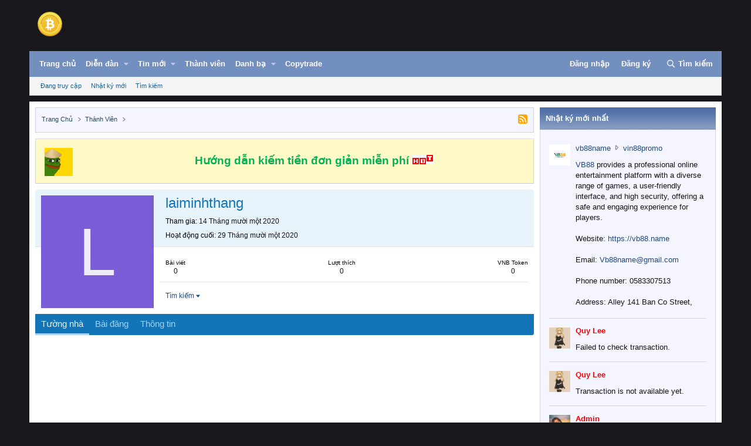

--- FILE ---
content_type: text/html; charset=utf-8
request_url: https://vnbit.org/members/laiminhthang.927/
body_size: 14834
content:
<!DOCTYPE html>
<html id="XF" lang="vi-VN" dir="LTR"
	data-xf="2.3"
	data-app="public"
	
	
	data-template="member_view"
	data-container-key=""
	data-content-key=""
	data-logged-in="false"
	data-cookie-prefix="xf_"
	data-csrf="1768698923,b526b5dfe51bac58f858e3b1bb76c648"
	class="has-no-js template-member_view"
	 data-run-jobs="">
<head>
	
	
	

	<meta charset="utf-8" />
	

<title> Laiminhthang - Diễn Đàn Bitcoin Việt Nam</title>

	<link rel="manifest" href="/webmanifest.php">

	<meta http-equiv="X-UA-Compatible" content="IE=Edge" />
	<meta name="viewport" content="width=device-width, initial-scale=1, viewport-fit=cover">

	
		<meta name="theme-color" content="#0f578a" />
	

	<meta name="apple-mobile-web-app-title" content="Diễn Đàn Bitcoin Việt Nam">
	
		<link rel="apple-touch-icon" href="/icon.png">
		

	
		<meta property="og:url" content="https://vnbit.org/members/laiminhthang.927/" />
	
		<link rel="canonical" href="https://vnbit.org/members/laiminhthang.927/" />
	

	
		
	
	
	<meta property="og:site_name" content="Diễn Đàn Bitcoin Việt Nam" />


	
	
		
	
	
	<meta property="og:type" content="website" />


	
	
		
	
	
	
		<meta property="og:title" content="laiminhthang" />
		<meta property="twitter:title" content="laiminhthang" />
	


	
	
	
	
		
	
	
	
		<meta property="og:image" content="https://vnbit.org/graph.png" />
		<meta property="twitter:image" content="https://vnbit.org/graph.png" />
		<meta property="twitter:card" content="summary" />
	


	

	
	
	
	

	<link rel="stylesheet" href="/css.php?css=public%3Anormalize.css%2Cpublic%3Afa.css%2Cpublic%3Acore.less%2Cpublic%3Aapp.less&amp;s=6&amp;l=2&amp;d=1768229669&amp;k=52e91d1b4fa13dedecb955cdaebfe14bf0ff2ef5" />

	<link rel="stylesheet" href="/css.php?css=public%3Acarousel.less&amp;s=6&amp;l=2&amp;d=1768229669&amp;k=ea857bd0dd6c36e72f12c08e41220cdc127be9d9" />
<link rel="stylesheet" href="/css.php?css=public%3Amember.less&amp;s=6&amp;l=2&amp;d=1768229669&amp;k=9ee1c6c45b96dac4099e23a5471034d935a538a2" />
<link rel="stylesheet" href="/css.php?css=public%3Anotices.less&amp;s=6&amp;l=2&amp;d=1768229669&amp;k=27aced8502a493479bb673e58e33e8a5c32125b5" />
<link rel="stylesheet" href="/css.php?css=public%3Ashare_controls.less&amp;s=6&amp;l=2&amp;d=1768229669&amp;k=449833a592fe4b1ed0b01ec30266ec232f075067" />
<link rel="stylesheet" href="/css.php?css=public%3Aextra.less&amp;s=6&amp;l=2&amp;d=1768229669&amp;k=309d83cc6614c9984e69fa2f6d1d65fd02c2cdd3" />


	
		<script src="/js/xf/preamble.min.js?_v=1e54d4b3"></script>
	

	
	<script src="/js/vendor/vendor-compiled.js?_v=1e54d4b3" defer></script>
	<script src="/js/xf/core-compiled.js?_v=1e54d4b3" defer></script>

	<script>
		XF.ready(() =>
		{
			XF.extendObject(true, XF.config, {
				// 
				userId: 0,
				enablePush: false,
				pushAppServerKey: '',
				url: {
					fullBase: 'https://vnbit.org/',
					basePath: '/',
					css: '/css.php?css=__SENTINEL__&s=6&l=2&d=1768229669',
					js: '/js/__SENTINEL__?_v=1e54d4b3',
					icon: '/data/local/icons/__VARIANT__.svg?v=1768229145#__NAME__',
					iconInline: '/styles/fa/__VARIANT__/__NAME__.svg?v=5.15.3',
					keepAlive: '/login/keep-alive'
				},
				cookie: {
					path: '/',
					domain: '',
					prefix: 'xf_',
					secure: true,
					consentMode: 'disabled',
					consented: ["optional","_third_party"]
				},
				cacheKey: 'f3ed7234243583f554e27d349fe769c5',
				csrf: '1768698923,b526b5dfe51bac58f858e3b1bb76c648',
				js: {"\/js\/xf\/inline_mod.min.js?_v=1e54d4b3":true,"\/js\/xf\/carousel-compiled.js?_v=1e54d4b3":true,"\/js\/xf\/carousel.min.js?_v=1e54d4b3":true,"\/js\/mod\/flickr_wm_uploader.js?_v=1e54d4b3":true},
				fullJs: false,
				css: {"public:carousel.less":true,"public:member.less":true,"public:notices.less":true,"public:share_controls.less":true,"public:extra.less":true},
				time: {
					now: 1768698923,
					today: 1768669200,
					todayDow: 0,
					tomorrow: 1768755600,
					yesterday: 1768582800,
					week: 1768150800,
					month: 1767200400,
					year: 1767200400
				},
				style: {
					light: '',
					dark: '',
					defaultColorScheme: 'light'
				},
				borderSizeFeature: '3px',
				fontAwesomeWeight: 'r',
				enableRtnProtect: true,
				
				enableFormSubmitSticky: true,
				imageOptimization: '0',
				imageOptimizationQuality: 0.85,
				uploadMaxFilesize: 125829120,
				uploadMaxWidth: 0,
				uploadMaxHeight: 0,
				allowedVideoExtensions: ["m4v","mov","mp4","mp4v","mpeg","mpg","ogv","webm"],
				allowedAudioExtensions: ["mp3","opus","ogg","wav"],
				shortcodeToEmoji: true,
				visitorCounts: {
					conversations_unread: '0',
					alerts_unviewed: '0',
					total_unread: '0',
					title_count: true,
					icon_indicator: true
				},
				jsMt: {"xf\/action.js":"fc978ef7","xf\/embed.js":"61e50628","xf\/form.js":"8c8ddaa0","xf\/structure.js":"39bb591b","xf\/tooltip.js":"02b345f0"},
				jsState: {},
				publicMetadataLogoUrl: 'https://vnbit.org/graph.png',
				publicPushBadgeUrl: 'https://vnbit.org/styles/default/xenforo/bell.png'
			})

			XF.extendObject(XF.phrases, {
				// 
"svStandardLib_time.day": "{count} day",
"svStandardLib_time.days": "{count} ngày",
"svStandardLib_time.hour": "{count} hour",
"svStandardLib_time.hours": "{count} hours",
"svStandardLib_time.minute": "{count} minutes",
"svStandardLib_time.minutes": "{count} minutes",
"svStandardLib_time.month": "{count} month",
"svStandardLib_time.months": "{count} months",
"svStandardLib_time.second": "{count} second",
"svStandardLib_time.seconds": "{count} seconds",
"svStandardLib_time.week": "time.week",
"svStandardLib_time.weeks": "{count} weeks",
"svStandardLib_time.year": "{count} year",
"svStandardLib_time.years": "{count} years",
				date_x_at_time_y:     "{date} lúc {time}",
				day_x_at_time_y:      "{day} lúc {time}",
				yesterday_at_x:       "Hôm qua, lúc {time}",
				x_minutes_ago:        "{minutes} phút trước",
				one_minute_ago:       "1 phút trước",
				a_moment_ago:         "Vài giây trước",
				today_at_x:           "Hôm nay lúc {time}",
				in_a_moment:          "In a moment",
				in_a_minute:          "In a minute",
				in_x_minutes:         "In {minutes} minutes",
				later_today_at_x:     "Later today at {time}",
				tomorrow_at_x:        "Tomorrow at {time}",
				short_date_x_minutes: "{minutes}m",
				short_date_x_hours:   "{hours}h",
				short_date_x_days:    "{days}d",

				day0: "Chủ nhật",
				day1: "Thứ hai",
				day2: "Thứ ba",
				day3: "Thứ tư",
				day4: "Thứ năm",
				day5: "Thứ sáu",
				day6: "Thứ bảy",

				dayShort0: "CN",
				dayShort1: "T2",
				dayShort2: "T3",
				dayShort3: "T4",
				dayShort4: "T5",
				dayShort5: "T6",
				dayShort6: "T7",

				month0: "Tháng một",
				month1: "Tháng hai",
				month2: "Tháng ba",
				month3: "Tháng tư",
				month4: "Tháng năm",
				month5: "Tháng sáu",
				month6: "Tháng bảy",
				month7: "Tháng tám",
				month8: "Tháng chín",
				month9: "Tháng mười",
				month10: "Tháng mười một",
				month11: "Tháng mười hai",

				active_user_changed_reload_page: "The active user has changed. Reload the page for the latest version.",
				server_did_not_respond_in_time_try_again: "The server did not respond in time. Please try again.",
				oops_we_ran_into_some_problems: "Có lỗi xảy ra",
				oops_we_ran_into_some_problems_more_details_console: "Oops! We ran into some problems. Please try again later. More error details may be in the browser console.",
				file_too_large_to_upload: "The file is too large to be uploaded.",
				uploaded_file_is_too_large_for_server_to_process: "The uploaded file is too large for the server to process.",
				files_being_uploaded_are_you_sure: "Files are still being uploaded. Are you sure you want to submit this form?",
				attach: "Đính kèm",
				rich_text_box: "Rich text box",
				close: "Đóng",
				link_copied_to_clipboard: "Link copied to clipboard.",
				text_copied_to_clipboard: "Text copied to clipboard.",
				loading: "Đang tải…",
				you_have_exceeded_maximum_number_of_selectable_items: "You have exceeded the maximum number of selectable items.",

				processing: "Processing",
				'processing...': "Processing…",

				showing_x_of_y_items: "Showing {count} of {total} items",
				showing_all_items: "Showing all items",
				no_items_to_display: "No items to display",

				number_button_up: "Increase",
				number_button_down: "Decrease",

				push_enable_notification_title: "Push notifications enabled successfully at Diễn Đàn Bitcoin Việt Nam",
				push_enable_notification_body: "Thank you for enabling push notifications!",

				pull_down_to_refresh: "Pull down to refresh",
				release_to_refresh: "Release to refresh",
				refreshing: "Refreshing…"
			})
		})
	</script>

	<script src="/js/xf/inline_mod.min.js?_v=1e54d4b3" defer></script>
<script src="/js/xf/carousel-compiled.js?_v=1e54d4b3" defer></script>
<script src="/js/xf/carousel.min.js?_v=1e54d4b3" defer></script>
<script src="/js/mod/flickr_wm_uploader.js?_v=1e54d4b3" defer></script>
<script>
XF.ready(() =>
{

		XF.extendObject(XF.phrases, {
			next_slide: "Next slide",
			previous_slide: "Previous slide",
			go_to_slide_x: "Go to slide #%d"
		});
	
})
</script>
<script>
XF.ready(() =>
{

(function () {
  const els = document.querySelectorAll('.cng-fixed');
  if (!els.length) return;

  // Mỗi phần tử cần lưu vị trí riêng
  const stickyItems = [];

  els.forEach(el => {
    stickyItems.push({
      el,
      originalOffsetTop: el.getBoundingClientRect().top + window.scrollY
    });
  });

  function getCurrentLeft(el) {
    return el.getBoundingClientRect().left + window.scrollX;
  }

  function getCurrentWidth(el) {
    return el.offsetWidth;
  }

  function updateSticky() {
    const scrollY = window.scrollY || document.documentElement.scrollTop;

    stickyItems.forEach(item => {
      const { el, originalOffsetTop } = item;

      if (scrollY > originalOffsetTop) {
        el.classList.add('cng-sticky');
        el.style.left = `${getCurrentLeft(el)}px`;
        el.style.width = `${getCurrentWidth(el)}px`;
      } else {
        el.classList.remove('cng-sticky');
        el.style.left = '';
        el.style.width = '';
      }
    });
  }

  function debounce(fn, delay) {
    let timer = null;
    return function (...args) {
      clearTimeout(timer);
      timer = setTimeout(() => fn.apply(this, args), delay);
    };
  }

  function handleResize() {
    stickyItems.forEach(item => {
      const { el } = item;
      const wasSticky = el.classList.contains('cng-sticky');

      if (wasSticky) el.classList.remove('cng-sticky');

      el.style.left = '';
      el.style.width = '';

      item.originalOffsetTop = el.getBoundingClientRect().top + window.scrollY;

      if (wasSticky) {
        el.classList.add('cng-sticky');
        el.style.left = `${getCurrentLeft(el)}px`;
        el.style.width = `${getCurrentWidth(el)}px`;
      }
    });
  }

  const debouncedResize = debounce(handleResize, 30);

  window.addEventListener('scroll', updateSticky);
  window.addEventListener('resize', debouncedResize);
  document.addEventListener('DOMContentLoaded', updateSticky);
})();

})
</script>



	

	
	<script async src="https://www.googletagmanager.com/gtag/js?id=G-MHJ7R6LCJ8"></script>
	<script>
		window.dataLayer = window.dataLayer || [];
		function gtag(){dataLayer.push(arguments);}
		gtag('js', new Date());
		gtag('config', 'G-MHJ7R6LCJ8', {
			// 
			
			
		});
	</script>

</head>
<body data-fwu-skip-domains="" data-template="member_view">
	
<div id="fb-root"></div>
<script async defer crossorigin="anonymous" src="https://connect.facebook.net/en_GB/sdk.js#xfbml=1&version=v23.0"></script>
	
<script>
	function unlinkText() {
		const selection = window.getSelection();
		if (selection.rangeCount > 0) {
			document.execCommand('unlink');
		} else {
			alert('Hãy chọn văn bản có chứa link trước!');
		}
	}
</script>
	
<script>window.twttr = (function(d, s, id) {
  var js, fjs = d.getElementsByTagName(s)[0],
    t = window.twttr || {};
  if (d.getElementById(id)) return t;
  js = d.createElement(s);
  js.id = id;
  js.src = "https://platform.twitter.com/widgets.js";
  fjs.parentNode.insertBefore(js, fjs);

  t._e = [];
  t.ready = function(f) {
    t._e.push(f);
  };

  return t;
}(document, "script", "twitter-wjs"));</script>

<div class="p-pageWrapper" id="top">

	

	<header class="p-header" id="header">
		<div class="p-header-inner">
			<div class="p-header-content">
				<div class="p-header-logo p-header-logo--image">
					<a href="https://vnbit.org/">
						

	

	
		
		

		
	

	

	<picture data-variations="{&quot;default&quot;:{&quot;1&quot;:&quot;\/logo.png&quot;,&quot;2&quot;:null}}">
		
		
		

		

		<img src="/logo.png"  width="50" height="50" alt="Diễn Đàn Bitcoin Việt Nam"  />
	</picture>


					</a>
				</div>

				
			</div>
		</div>
	</header>

	
	

	
		<div class="p-navSticky p-navSticky--primary" data-xf-init="sticky-header">
			
		<nav class="p-nav">
			<div class="p-nav-inner">
				<button type="button" class="button button--plain p-nav-menuTrigger" data-xf-click="off-canvas" data-menu=".js-headerOffCanvasMenu" tabindex="0" aria-label="Danh mục"><span class="button-text">
					<i aria-hidden="true"></i>
				</span></button>

				<div class="p-nav-smallLogo">
					<a href="https://vnbit.org/">
						

	

	
		
		

		
	

	

	<picture data-variations="{&quot;default&quot;:{&quot;1&quot;:&quot;\/logo.png&quot;,&quot;2&quot;:null}}">
		
		
		

		

		<img src="/logo.png"  width="50" height="50" alt="Diễn Đàn Bitcoin Việt Nam"  />
	</picture>


					</a>
				</div>

				<div class="p-nav-scroller hScroller" data-xf-init="h-scroller" data-auto-scroll=".p-navEl.is-selected">
					<div class="hScroller-scroll">
						<ul class="p-nav-list js-offCanvasNavSource">
							
								<li>
									

	<div class="p-navEl " >
	

		
	
	<a href="https://vnbit.org/"
	class="p-navEl-link "
	
	data-xf-key="1"
	data-nav-id="home">Trang chủ</a>


		

		
	
	</div>


								</li>
							
								<li>
									

	<div class="p-navEl " data-has-children="true">
	

		
	
	<a href="/forums/"
	class="p-navEl-link p-navEl-link--splitMenu "
	
	
	data-nav-id="forums">Diễn đàn</a>


		<a data-xf-key="2"
			data-xf-click="menu"
			data-menu-pos-ref="< .p-navEl"
			class="p-navEl-splitTrigger"
			role="button"
			tabindex="0"
			aria-label="Toggle expanded"
			aria-expanded="false"
			aria-haspopup="true"></a>

		
	
		<div class="menu menu--structural" data-menu="menu" aria-hidden="true">
			<div class="menu-content">
				
					
	
	
	<a href="/news/posts/"
	class="menu-linkRow u-indentDepth0 js-offCanvasCopy "
	
	
	data-nav-id="newPosts">Bài viết mới</a>

	

				
					
	
	
	<a href="/search/?type=post"
	class="menu-linkRow u-indentDepth0 js-offCanvasCopy "
	
	
	data-nav-id="searchForums">Tìm kiếm</a>

	

				
			</div>
		</div>
	
	</div>


								</li>
							
								<li>
									

	<div class="p-navEl " data-has-children="true">
	

		
	
	<a href="/news/"
	class="p-navEl-link p-navEl-link--splitMenu "
	
	
	data-nav-id="whatsNew">Tin mới</a>


		<a data-xf-key="3"
			data-xf-click="menu"
			data-menu-pos-ref="< .p-navEl"
			class="p-navEl-splitTrigger"
			role="button"
			tabindex="0"
			aria-label="Toggle expanded"
			aria-expanded="false"
			aria-haspopup="true"></a>

		
	
		<div class="menu menu--structural" data-menu="menu" aria-hidden="true">
			<div class="menu-content">
				
					
	
	
	<a href="/featured/"
	class="menu-linkRow u-indentDepth0 js-offCanvasCopy "
	
	
	data-nav-id="featured">Nổi bật</a>

	

				
					
	
	
	<a href="/news/posts/"
	class="menu-linkRow u-indentDepth0 js-offCanvasCopy "
	 rel="nofollow"
	
	data-nav-id="whatsNewPosts">Bài viết mới</a>

	

				
					
	
	
	<a href="/news/profile-posts/"
	class="menu-linkRow u-indentDepth0 js-offCanvasCopy "
	 rel="nofollow"
	
	data-nav-id="whatsNewProfilePosts">Nhật ký mới</a>

	

				
			</div>
		</div>
	
	</div>


								</li>
							
								<li>
									

	<div class="p-navEl is-selected" data-has-children="true">
	

		
	
	<a href="/members/"
	class="p-navEl-link p-navEl-link--splitMenu "
	
	
	data-nav-id="members">Thành viên</a>


		<a data-xf-key="4"
			data-xf-click="menu"
			data-menu-pos-ref="< .p-navEl"
			class="p-navEl-splitTrigger"
			role="button"
			tabindex="0"
			aria-label="Toggle expanded"
			aria-expanded="false"
			aria-haspopup="true"></a>

		
	
		<div class="menu menu--structural" data-menu="menu" aria-hidden="true">
			<div class="menu-content">
				
					
	
	
	<a href="/online/"
	class="menu-linkRow u-indentDepth0 js-offCanvasCopy "
	
	
	data-nav-id="currentVisitors">Đang truy cập</a>

	

				
					
	
	
	<a href="/news/profile-posts/"
	class="menu-linkRow u-indentDepth0 js-offCanvasCopy "
	 rel="nofollow"
	
	data-nav-id="newProfilePosts">Nhật ký mới</a>

	

				
					
	
	
	<a href="/search/?type=profile_post"
	class="menu-linkRow u-indentDepth0 js-offCanvasCopy "
	
	
	data-nav-id="searchProfilePosts">Tìm kiếm</a>

	

				
			</div>
		</div>
	
	</div>


								</li>
							
								<li>
									


								</li>
							
								<li>
									

	<div class="p-navEl " data-has-children="true">
	

		
	
	<a href="/directory/"
	class="p-navEl-link p-navEl-link--splitMenu "
	
	
	data-nav-id="xa_ld">Danh bạ</a>


		<a data-xf-key="6"
			data-xf-click="menu"
			data-menu-pos-ref="< .p-navEl"
			class="p-navEl-splitTrigger"
			role="button"
			tabindex="0"
			aria-label="Toggle expanded"
			aria-expanded="false"
			aria-haspopup="true"></a>

		
	
		<div class="menu menu--structural" data-menu="menu" aria-hidden="true">
			<div class="menu-content">
				
					
	
	
	<a href="/news/xa-ld-items/"
	class="menu-linkRow u-indentDepth0 js-offCanvasCopy "
	 rel="nofollow"
	
	data-nav-id="xa_ldNewItems">New items</a>

	

				
					
	
	
	<a href="/news/xa-ld-comments/"
	class="menu-linkRow u-indentDepth0 js-offCanvasCopy "
	 rel="nofollow"
	
	data-nav-id="xa_ldNewComments">New comments</a>

	

				
					
	
	
	<a href="/directory/latest-reviews"
	class="menu-linkRow u-indentDepth0 js-offCanvasCopy "
	 rel="nofollow"
	
	data-nav-id="xa_ldLlatestReviews">Latest reviews</a>

	

				
					
	
	
	<a href="/search/?type=xa_ld_item"
	class="menu-linkRow u-indentDepth0 js-offCanvasCopy "
	
	
	data-nav-id="xa_ldSearchItems">Tìm kiếm danh bạ</a>

	

				
					
	
	
	<a href="/directory/mark-read?date=1768698923"
	class="menu-linkRow u-indentDepth0 js-offCanvasCopy "
	 data-xf-click="overlay"
	
	data-nav-id="xa_ldMarkRead">Mark read</a>

	

				
			</div>
		</div>
	
	</div>


								</li>
							
								<li>
									

	<div class="p-navEl " >
	

		
	
	<a href="https://vnbit.org/copytrade/"
	class="p-navEl-link "
	
	data-xf-key="7"
	data-nav-id="copy">Copytrade</a>


		

		
	
	</div>


								</li>
							
						</ul>
					</div>
				</div>

				<div class="p-nav-opposite">
					<div class="p-navgroup p-account p-navgroup--guest">
						
							<a href="/login/" class="p-navgroup-link p-navgroup-link--textual p-navgroup-link--logIn"
								data-xf-click="overlay" data-follow-redirects="on">
								<span class="p-navgroup-linkText">Đăng nhập</span>
							</a>
							
								<a href="/register/" class="p-navgroup-link p-navgroup-link--textual p-navgroup-link--register"
									data-xf-click="overlay" data-follow-redirects="on">
									<span class="p-navgroup-linkText">Đăng ký</span>
								</a>
							
						
					</div>

					<div class="p-navgroup p-discovery">
						<a href="/news/"
							class="p-navgroup-link p-navgroup-link--iconic p-navgroup-link--whatsnew"
							aria-label="Trực tiếp"
							title="Trực tiếp">
							<i aria-hidden="true"></i>
							<span class="p-navgroup-linkText">Trực tiếp</span>
						</a>

						
							<a href="/search/"
								class="p-navgroup-link p-navgroup-link--iconic p-navgroup-link--search"
								data-xf-click="menu"
								data-xf-key="/"
								aria-label="Tìm kiếm"
								aria-expanded="false"
								aria-haspopup="true"
								title="Tìm kiếm">
								<i aria-hidden="true"></i>
								<span class="p-navgroup-linkText">Tìm kiếm</span>
							</a>
							<div class="menu menu--structural menu--wide" data-menu="menu" aria-hidden="true">
								<form action="/search/search" method="post"
									class="menu-content"
									data-xf-init="quick-search">

									<h3 class="menu-header">Tìm kiếm</h3>
									
									<div class="menu-row">
										
											<input type="text" class="input" name="keywords" data-acurl="/search/auto-complete" placeholder="Tìm kiếm…" aria-label="Tìm kiếm" data-menu-autofocus="true" />
										
									</div>

									
									<div class="menu-row">
										<label class="iconic"><input type="checkbox"  name="c[title_only]" value="1" /><i aria-hidden="true"></i><span class="iconic-label">Chỉ tìm trong tiêu đề

													
													<span tabindex="0" role="button"
														data-xf-init="tooltip" data-trigger="hover focus click" title="Tags will also be searched in content where tags are supported">

														<i class="fa--xf far fa-question-circle  u-muted u-smaller"><svg xmlns="http://www.w3.org/2000/svg" role="img" ><title>Note</title><use href="/data/local/icons/regular.svg?v=1768229145#question-circle"></use></svg></i>
													</span></span></label>

									</div>
									
									<div class="menu-row">
										<div class="inputGroup">
											<span class="inputGroup-text" id="ctrl_search_menu_by_member">Bởi:</span>
											<input type="text" class="input" name="c[users]" data-xf-init="auto-complete" placeholder="Thành viên" aria-labelledby="ctrl_search_menu_by_member" />
										</div>
									</div>
									<div class="menu-footer">
									<span class="menu-footer-controls">
										<button type="submit" class="button button--icon button--icon--search button--primary"><i class="fa--xf far fa-search "><svg xmlns="http://www.w3.org/2000/svg" role="img" aria-hidden="true" ><use href="/data/local/icons/regular.svg?v=1768229145#search"></use></svg></i><span class="button-text">Tìm kiếm</span></button>
										<button type="submit" class="button " name="from_search_menu"><span class="button-text">Tìm nâng cao…</span></button>
									</span>
									</div>

									<input type="hidden" name="_xfToken" value="1768698923,b526b5dfe51bac58f858e3b1bb76c648" />
								</form>
							</div>
						
					</div>
				</div>
			</div>
		</nav>
	
		</div>
		
		
			<div class="p-sectionLinks">
				<div class="p-sectionLinks-inner hScroller" data-xf-init="h-scroller">
					<div class="hScroller-scroll">
						<ul class="p-sectionLinks-list">
							
								<li>
									

	<div class="p-navEl " >
	

		
	
	<a href="/online/"
	class="p-navEl-link "
	
	data-xf-key="alt+1"
	data-nav-id="currentVisitors">Đang truy cập</a>


		

		
	
	</div>


								</li>
							
								<li>
									

	<div class="p-navEl " >
	

		
	
	<a href="/news/profile-posts/"
	class="p-navEl-link "
	 rel="nofollow"
	data-xf-key="alt+2"
	data-nav-id="newProfilePosts">Nhật ký mới</a>


		

		
	
	</div>


								</li>
							
								<li>
									

	<div class="p-navEl " >
	

		
	
	<a href="/search/?type=profile_post"
	class="p-navEl-link "
	
	data-xf-key="alt+3"
	data-nav-id="searchProfilePosts">Tìm kiếm</a>


		

		
	
	</div>


								</li>
							
						</ul>
					</div>
				</div>
			</div>
			
	
		

	<div class="offCanvasMenu offCanvasMenu--nav js-headerOffCanvasMenu" data-menu="menu" aria-hidden="true" data-ocm-builder="navigation">
		<div class="offCanvasMenu-backdrop" data-menu-close="true"></div>
		<div class="offCanvasMenu-content">
			<div class="offCanvasMenu-header">
				Danh mục
				<a class="offCanvasMenu-closer" data-menu-close="true" role="button" tabindex="0" aria-label="Đóng"></a>
			</div>
			
				<div class="p-offCanvasRegisterLink">
					<div class="offCanvasMenu-linkHolder">
						<a href="/login/" class="offCanvasMenu-link" data-xf-click="overlay" data-menu-close="true">
							Đăng nhập
						</a>
					</div>
					<hr class="offCanvasMenu-separator" />
					
						<div class="offCanvasMenu-linkHolder">
							<a href="/register/" class="offCanvasMenu-link" data-xf-click="overlay" data-menu-close="true">
								Đăng ký
							</a>
						</div>
						<hr class="offCanvasMenu-separator" />
					
				</div>
			
			<div class="js-offCanvasNavTarget"></div>
			<div class="offCanvasMenu-installBanner js-installPromptContainer" style="display: none;" data-xf-init="install-prompt">
				<div class="offCanvasMenu-installBanner-header">Install the app</div>
				<button type="button" class="button js-installPromptButton"><span class="button-text">Install</span></button>
				<template class="js-installTemplateIOS">
					<div class="js-installTemplateContent">
						<div class="overlay-title">How to install the app on iOS</div>
						<div class="block-body">
							<div class="block-row">
								<p>
									Follow along with the video below to see how to install our site as a web app on your home screen.
								</p>
								<p style="text-align: center">
									<video src="/styles/default/xenforo/add_to_home.mp4"
										width="280" height="480" autoplay loop muted playsinline></video>
								</p>
								<p>
									<small><strong>Note:</strong> This feature may not be available in some browsers.</small>
								</p>
							</div>
						</div>
					</div>
				</template>
			</div>
		</div>
	</div>

	<div class="p-body">
		<div class="p-body-inner">
			<!--XF:EXTRA_OUTPUT-->

			
	<noscript class="js-jsWarning"><div class="blockMessage blockMessage--important blockMessage--iconic u-noJsOnly">JavaScript is disabled. For a better experience, please enable JavaScript in your browser before proceeding.</div></noscript>

			
	<div class="blockMessage blockMessage--important blockMessage--iconic js-browserWarning" style="display: none">You are using an out of date browser. It  may not display this or other websites correctly.<br />You should upgrade or use an <a href="https://www.google.com/chrome" target="_blank">alternative browser</a>.</div>


			

			<div class="p-body-main p-body-main--withSidebar ">
				
				
				<div class="p-body-contentCol"></div>

				
					<div class="p-body-sidebarCol"></div>
				

				

				<div class="p-body-content">
					
					<!-- / CNG - Breadcrumb -->
					<div id="cng-breadcrumb" class="cng-breadcrumbs">
						
							
	
		<ul class="p-breadcrumbs "
			itemscope itemtype="https://schema.org/BreadcrumbList">
			
				

				
				

				
					
					
	<li itemprop="itemListElement" itemscope itemtype="https://schema.org/ListItem">
		<a href="https://vnbit.org/" itemprop="item">
			<span itemprop="name">Trang chủ</span>
		</a>
		<meta itemprop="position" content="1" />
	</li>

				

				
					
					
	<li itemprop="itemListElement" itemscope itemtype="https://schema.org/ListItem">
		<a href="/members/" itemprop="item">
			<span itemprop="name">Thành viên</span>
		</a>
		<meta itemprop="position" content="2" />
	</li>

				
				
			<div class="right" style="margin:2px 10px -2px 10px">
			<img src="https://vozer.net/styles/classic/img/follow.gif" title="RSS">
			</div>
			
		</ul>
	

						
					</div>					
					<!-- CNG - Breadcrumb / -->
					
					

					
					
	
		
		
			
	

	
	

	

		

		<ul class="notices notices--scrolling notices--isMulti js-notices"
			data-xf-init="notices"
			data-type="scrolling"
			data-scroll-interval="6">

			
				
	<li class="notice js-notice notice--primary notice--hasImage"
		data-notice-id="1"
		data-delay-duration="0"
		data-display-duration="0"
		data-auto-dismiss=""
		data-visibility="">

		
			<div class="notice-image"><img src="/data/assets/notice_images/a81a8f79-4402-42d6-b83c-484e32fd5718.png" alt="" /></div>
		
		<div class="notice-content">
			
			<div align="center">
<a href="https://vnbit.org/threads/1369/"><b style="color:#00b359">Hướng dẫn kiếm tiền đơn giản miễn phí</b></a> <img src="https://dembuon.vn/img/hot.gif" class="pc">
</div>
		</div>
	</li>

			
				
	<li class="notice js-notice notice--primary"
		data-notice-id="4"
		data-delay-duration="0"
		data-display-duration="0"
		data-auto-dismiss=""
		data-visibility="">

		
		<div class="notice-content">
			
			<div align="center" style="font-weight:bold">
		<a href="https://vnbit.org/binance/" target="_blank" style="padding-right:10px; color:red"><b style="color:red">Binance</b></a>
		<a href="https://vnbit.org/mexc/" target="_blank" style="padding-right:10px; color:red"><b style="color:#1397f3">MEXC</b></a>
		<a href="https://vnbit.org/okex/" target="_blank" style="padding-right:10px; color:red"><b style="color:#a64dff">OKEX</b></a>
		<a href="https://vnbit.org/huobi/" target="_blank" style="padding-right:10px; color:red"><b style="color:#ff4da6">Huobi</b></a>
		<a href="https://vnbit.org/coinex/" target="_blank" style="padding-right:10px; color:red"><b style="color:#00b359">CoinEX</b></a>
</div>
		</div>
	</li>

			
		</ul>
	

					
					
					
					<div class="p-body-pageContent">
	








	
	
	
	
	
		
	
	
	


	
	
		
	
	
	


	
	






<div class="block">
	<div class="block-container">
		<div class="block-body">
			<div class="memberHeader ">
				
			<div class="memberProfileBanner memberHeader-main memberProfileBanner-u927-l" data-toggle-class="memberHeader--withBanner"  >
					<div class="memberHeader-mainContent">
						<span class="memberHeader-avatar">
							<span class="avatarWrapper">
								<span class="avatar avatar--l avatar--default avatar--default--dynamic" data-user-id="927" style="background-color: #7a5cd6; color: #eeebfa" title="laiminhthang">
			<span class="avatar-u927-l" role="img" aria-label="laiminhthang">L</span> 
		</span>
								
							</span>
						</span>
						<div class="memberHeader-content memberHeader-content--info">
						

						<h1 class="memberHeader-name">
							<span class="memberHeader-nameWrapper">
								<span class="username " dir="auto" data-user-id="927">laiminhthang</span>
							</span>
							
						</h1>

						

						<div class="memberHeader-blurbContainer">
							<div class="memberHeader-blurb" dir="auto" ><span class="userTitle" dir="auto">New Member</span> <span role="presentation" aria-hidden="true">&middot;</span> 27</div>

							<div class="memberHeader-blurb">
								<dl class="pairs pairs--inline">
									<dt>Tham gia</dt>
									<dd><time  class="u-dt" dir="auto" datetime="2020-11-14T10:27:20+0700" data-timestamp="1605324440" data-date="14 Tháng mười một 2020" data-time="10:27 AM" data-short="Thg 11 &#039;20" title="14 Tháng mười một 2020 lúc 10:27 AM">14 Tháng mười một 2020</time></dd>
								</dl>
							</div>

							
								<div class="memberHeader-blurb">
									<dl class="pairs pairs--inline">
										<dt>Hoạt động cuối</dt>
										<dd dir="auto">
											<time  class="u-dt" dir="auto" datetime="2020-11-29T11:39:39+0700" data-timestamp="1606624779" data-date="29 Tháng mười một 2020" data-time="11:39 AM" data-short="Thg 11 &#039;20" title="29 Tháng mười một 2020 lúc 11:39 AM">29 Tháng mười một 2020</time>
										</dd>
									</dl>
								</div>
							
						</div>
					</div>
					</div>
				</div>
		

				<div class="memberHeader-content">
					<div class="memberHeader-stats">
						<div class="pairJustifier">
							
	
	
	<dl class="pairs pairs--rows pairs--rows--centered fauxBlockLink">
		<dt>Bài viết</dt>
		<dd>
			<a href="/search/member?user_id=927" rel="nofollow" class="fauxBlockLink-linkRow u-concealed">
				0
			</a>
		</dd>
	</dl>
	
	

	
	<dl class="pairs pairs--rows pairs--rows--centered">
		<dt>Lượt thích</dt>
		<dd>
			0
		</dd>
	</dl>
	
	
	


	
	<dl class="pairs pairs--rows pairs--rows--centered fauxBlockLink">
		<dt title="VNB Token">VNB Token</dt>
		<dd>
			<a href="/dbtech-credits/currency/vnb-token.1/?user_id=927" data-xf-click="overlay" class="fauxBlockLink-blockLink u-concealed">
				0
			</a>
		</dd>
	</dl>
	

	


	

						</div>
					</div>

					
						<hr class="memberHeader-separator" />

						<div class="memberHeader-buttons">
							
								
	
	

	

	
		<div class="buttonGroup">
		
			
			
			
				<div class="buttonGroup-buttonWrapper">
					<button type="button" class="button button--link menuTrigger" data-xf-click="menu" aria-expanded="false" aria-haspopup="true"><span class="button-text">Tìm kiếm</span></button>
					<div class="menu" data-menu="menu" aria-hidden="true">
						<div class="menu-content">
							<h4 class="menu-header">Tìm nội dung</h4>
							
							<a href="/search/member?user_id=927" rel="nofollow" class="menu-linkRow">Tìm tất cả nội dung bởi laiminhthang</a>
							<a href="/search/member?user_id=927&amp;content=thread" rel="nofollow" class="menu-linkRow">Tìm tất cả chủ đề bởi laiminhthang</a>
							


						</div>
					</div>
				</div>
			
			
		
		</div>
		
	
	

							
						</div>
					
				</div>

			</div>
		</div>
		<h2 class="block-tabHeader block-tabHeader--memberTabs tabs hScroller"
			data-xf-init="tabs h-scroller"
			data-panes=".js-memberTabPanes"
			data-state="replace"
			role="tablist">
			<span class="hScroller-scroll">
				
				
					<a href="/members/laiminhthang.927/"
						class="tabs-tab is-active"
						role="tab"
						aria-controls="profile-posts">Tường nhà</a>
				

				

				<a href="/members/laiminhthang.927/recent-content"
					rel="nofollow"
					class="tabs-tab"
					id="recent-content"
					role="tab">Bài đăng</a>

				





				<a href="/members/laiminhthang.927/about"
					class="tabs-tab"
					id="about"
					role="tab">Thông tin</a>

				
				
			</span>
		</h2>
	</div>
</div>



<ul class="tabPanes js-memberTabPanes">
	
	
		<li class="is-active" role="tabpanel" id="profile-posts">
			

			
	


			<div class="block block--messages"
				data-xf-init="lightbox inline-mod"
				data-type="profile_post"
				data-href="/inline-mod/">

				<div class="block-container">
					<div class="block-body js-replyNewMessageContainer">
						

						
					</div>
				</div>
				
				
			</div>
		</li>
	

	

	<li data-href="/members/laiminhthang.927/recent-content" role="tabpanel" aria-labelledby="recent-content">
		<div class="blockMessage">Đang tải…</div>
	</li>

	





	<li data-href="/members/laiminhthang.927/about" role="tabpanel" aria-labelledby="about">
		<div class="blockMessage">Đang tải…</div>
	</li>

	
	
</ul>

</div>
					

				</div>

				
					<div class="p-body-sidebar">
						
						<div align="center">
							<div style="margin:0 auto"></div>
						</div>
						
						
						
							<div class="block" data-widget-id="10" data-widget-key="forum_overview_new_profile_posts" data-widget-definition="new_profile_posts"
		data-xf-init="lightbox">
		<div class="block-container">
			
				<h3 class="block-minorHeader">
					<a href="/news/profile-posts/?skip=1" rel="nofollow">Nhật ký mới nhất</a>
				</h3>
			
			<div class="block-body js-replyNewMessageContainer">
				
				
					
						<li class="block-row">
							

	<div class="contentRow">
		<div class="contentRow-figure">
			<a href="/members/vb88name.78214/" class="avatar avatar--xxs" data-user-id="78214">
			<img src="/data/avatars/s/78/78214.jpg?1768502554"  alt="vb88name" class="avatar-u78214-s" width="48" height="48" loading="lazy" /> 
		</a>
		</div>
		<div class="contentRow-main contentRow-main--close">
			<div class="contentRow-lesser">
				
	
		<a href="/members/vb88name.78214/" class="username " dir="auto" data-user-id="78214">vb88name</a>
		<i class="fa--xf far fa-caret-right u-muted "><svg xmlns="http://www.w3.org/2000/svg" role="img" aria-hidden="true" ><use href="/data/local/icons/regular.svg?v=1768229145#caret-right"></use></svg></i>
		<a href="/members/vin88promo.78096/" class="username " dir="auto" data-user-id="78096">vin88promo</a>
		<span class="u-srOnly">vb88name wrote on vin88promo's profile.</span>
	

			</div>

			
				<div class="contentRow-faderContainer">
					<div class="contentRow-faderContent">
						<div class="bbWrapper"><a href="https://vnbit.org//go/?to=aHR0cHM6Ly92Yjg4Lm5hbWUv.0" target="_blank" class="link link--external" rel="nofollow noopener">VB88</a> provides a professional online entertainment platform with a diverse range of games, a user-friendly interface, and high security, offering a safe and engaging experience for players.<br />
<br />
Website: <a href="https://vnbit.org//go/?to=aHR0cHM6Ly92Yjg4Lm5hbWUv.0" target="_blank" class="link link--external" rel="nofollow noopener">https://vb88.name</a><br />
<br />
Email: <a href="/cdn-cgi/l/email-protection#cd9baff5f5a3aca0a88daaa0aca4a1e3aea2a0"><span class="__cf_email__" data-cfemail="90c6f2a8a8fef1fdf5d0f7fdf1f9fcbef3fffd">[email&#160;protected]</span></a><br />
<br />
Phone number: 0583307513<br />
<br />
Address: Alley 141 Ban Co Street, Ward 3, District 3, Ho Chi Minh City, Vietnam<br />
<br />
Hashtags: #vb88 #nhacavb88 #dangkyvb88 #trangchuvb88 #vb88</div>
					</div>
					<div class="contentRow-fader"></div>
				</div>
			

			<div class="contentRow-minor">
				<a href="/profile-posts/408/" rel="nofollow" class="u-concealed"><time  class="u-dt" dir="auto" datetime="2026-01-18T03:19:16+0700" data-timestamp="1768681156" data-date="18 Tháng một 2026" data-time="3:19 AM" data-short="4h" title="18 Tháng một 2026 lúc 3:19 AM">Hôm nay lúc 3:19 AM</time></a>
				<a href="/profile-posts/408/" rel="nofollow" class="contentRow-extra" data-xf-click="overlay" data-xf-init="tooltip" title="Tương tác">&#8226;&#8226;&#8226;</a>
			</div>
		</div>
	</div>

						</li>
					
				
					
						<li class="block-row">
							

	<div class="contentRow">
		<div class="contentRow-figure">
			<a href="/members/quy-lee.12/" class="avatar avatar--xxs" data-user-id="12">
			<img src="/data/avatars/s/0/12.jpg?1754704649"  alt="Quy Lee" class="avatar-u12-s" width="48" height="48" loading="lazy" /> 
		</a>
		</div>
		<div class="contentRow-main contentRow-main--close">
			<div class="contentRow-lesser">
				
	
		<a href="/members/quy-lee.12/" class="username " dir="auto" data-user-id="12"><span class="username--style3 username--moderator username--admin">Quy Lee</span></a>
	

			</div>

			
				<div class="contentRow-faderContainer">
					<div class="contentRow-faderContent">
						<div class="bbWrapper">Failed to check transaction.</div>
					</div>
					<div class="contentRow-fader"></div>
				</div>
			

			<div class="contentRow-minor">
				<a href="/profile-posts/406/" rel="nofollow" class="u-concealed"><time  class="u-dt" dir="auto" datetime="2026-01-12T07:37:42+0700" data-timestamp="1768178262" data-date="12 Tháng một 2026" data-time="7:37 AM" data-short="6d" title="12 Tháng một 2026 lúc 7:37 AM">Thứ hai lúc 7:37 AM</time></a>
				<a href="/profile-posts/406/" rel="nofollow" class="contentRow-extra" data-xf-click="overlay" data-xf-init="tooltip" title="Tương tác">&#8226;&#8226;&#8226;</a>
			</div>
		</div>
	</div>

						</li>
					
				
					
						<li class="block-row">
							

	<div class="contentRow">
		<div class="contentRow-figure">
			<a href="/members/quy-lee.12/" class="avatar avatar--xxs" data-user-id="12">
			<img src="/data/avatars/s/0/12.jpg?1754704649"  alt="Quy Lee" class="avatar-u12-s" width="48" height="48" loading="lazy" /> 
		</a>
		</div>
		<div class="contentRow-main contentRow-main--close">
			<div class="contentRow-lesser">
				
	
		<a href="/members/quy-lee.12/" class="username " dir="auto" data-user-id="12"><span class="username--style3 username--moderator username--admin">Quy Lee</span></a>
	

			</div>

			
				<div class="contentRow-faderContainer">
					<div class="contentRow-faderContent">
						<div class="bbWrapper">Transaction is not available yet.</div>
					</div>
					<div class="contentRow-fader"></div>
				</div>
			

			<div class="contentRow-minor">
				<a href="/profile-posts/405/" rel="nofollow" class="u-concealed"><time  class="u-dt" dir="auto" datetime="2026-01-12T06:59:09+0700" data-timestamp="1768175949" data-date="12 Tháng một 2026" data-time="6:59 AM" data-short="6d" title="12 Tháng một 2026 lúc 6:59 AM">Thứ hai lúc 6:59 AM</time></a>
				<a href="/profile-posts/405/" rel="nofollow" class="contentRow-extra" data-xf-click="overlay" data-xf-init="tooltip" title="Tương tác">&#8226;&#8226;&#8226;</a>
			</div>
		</div>
	</div>

						</li>
					
				
					
						<li class="block-row">
							

	<div class="contentRow">
		<div class="contentRow-figure">
			<a href="/members/admin.1/" class="avatar avatar--xxs" data-user-id="1">
			<img src="/data/avatars/s/0/1.jpg?1680575918"  alt="Admin" class="avatar-u1-s" width="48" height="48" loading="lazy" /> 
		</a>
		</div>
		<div class="contentRow-main contentRow-main--close">
			<div class="contentRow-lesser">
				
	
		<a href="/members/admin.1/" class="username " dir="auto" data-user-id="1"><span class="username--style3 username--staff username--moderator username--admin">Admin</span></a>
	

			</div>

			
				<div class="contentRow-faderContainer">
					<div class="contentRow-faderContent">
						<div class="bbWrapper">E</div>
					</div>
					<div class="contentRow-fader"></div>
				</div>
			

			<div class="contentRow-minor">
				<a href="/profile-posts/403/" rel="nofollow" class="u-concealed"><time  class="u-dt" dir="auto" datetime="2026-01-10T17:18:32+0700" data-timestamp="1768040312" data-date="10 Tháng một 2026" data-time="5:18 PM" data-short="7d" title="10 Tháng một 2026 lúc 5:18 PM">10 Tháng một 2026</time></a>
				<a href="/profile-posts/403/" rel="nofollow" class="contentRow-extra" data-xf-click="overlay" data-xf-init="tooltip" title="Tương tác">&#8226;&#8226;&#8226;</a>
			</div>
		</div>
	</div>

						</li>
					
				
					
						<li class="block-row">
							

	<div class="contentRow">
		<div class="contentRow-figure">
			<a href="/members/vashupc.76060/" class="avatar avatar--xxs avatar--default avatar--default--dynamic" data-user-id="76060" style="background-color: #6666cc; color: #ececf9">
			<span class="avatar-u76060-s" role="img" aria-label="vashupc">V</span> 
		</a>
		</div>
		<div class="contentRow-main contentRow-main--close">
			<div class="contentRow-lesser">
				
	
		<a href="/members/vashupc.76060/" class="username " dir="auto" data-user-id="76060">vashupc</a>
	

			</div>

			
				<div class="contentRow-faderContainer">
					<div class="contentRow-faderContent">
						<div class="bbWrapper">Hi, I&#039;m Vashu, a yoga and wellness enthusiast based in the spiritual heart of India. I share authentic experiences around <a href="https://vnbit.org//go/?to=aHR0cHM6Ly9hZGlzaGFrdGl5b2dwZWV0aC5jb20vMTAwLWhvdXIteW9nYS10ZWFjaGVyLXRyYWluaW5nLWluLXJpc2hpa2VzaC5waHA=.0" target="_blank" class="link link--external" rel="nofollow noopener"><b>100 Hour Yoga Teacher Training In Rishikesh</b></a> and advanced <a href="https://vnbit.org//go/?to=aHR0cHM6Ly9hZGlzaGFrdGl5b2dwZWV0aC5jb20vMjAwLWhvdXIteW9nYS10ZWFjaGVyLXRyYWluaW5nLWluLXJpc2hpa2VzaC5waHA=.0" target="_blank" class="link link--external" rel="nofollow noopener"><b>200 Hour Yoga Teacher Training In Rishikesh</b></a>, helping seekers grow physically, mentally, and spiritually. My journey includes transformative practices like <a href="https://vnbit.org//go/?to=aHR0cHM6Ly9hZGlzaGFrdGl5b2dwZWV0aC5jb20va3VuZGFsaW5pLXlvZ2EtdGVhY2hlci10cmFpbmluZy1pbi1yaXNoaWtlc2gucGhw.0" target="_blank" class="link link--external" rel="nofollow noopener"><b>Kundalini Yoga Rishikesh</b></a>, traditional <a href="https://vnbit.org//go/?to=aHR0cHM6Ly9hZGlzaGFrdGl5b2dwZWV0aC5jb20vYXNodGFuZ2EteW9nYS10ZWFjaGVyLXRyYWluaW5nLWluLXJpc2hpa2VzaC5waHA=.0" target="_blank" class="link link--external" rel="nofollow noopener"><b>Ashtanga Yoga Rishikesh</b></a>, and holistic therapies such as <a href="https://vnbit.org//go/?to=aHR0cHM6Ly9hZGlzaGFrdGl5b2dwZWV0aC5jb20vc291bmQtaGVhbGluZy1jb3Vyc2UtaW4tcmlzaGlrZXNoLnBocA.0" target="_blank" class="link link--external" rel="nofollow noopener"><b>Sound Healing Rishikesh</b></a> and <a href="https://vnbit.org//go/?to=aHR0cHM6Ly9hZGlzaGFrdGl5b2dwZWV0aC5jb20vcmVpa2ktaGVhbGluZy1jb3Vyc2UtaW4tcmlzaGlrZXNoLnBocA.0" target="_blank" class="link link--external" rel="nofollow noopener"><b>Reiki Healing Rishikesh</b></a>. I also guide wellness escapes through <a href="https://vnbit.org//go/?to=aHR0cHM6Ly9hZGlzaGFrdGl5b2dwZWV0aC5jb20vMy1kYXlzLXlvZ2EtcmV0cmVhdC1pbi1yaXNoaWtlc2gucGhw.0" target="_blank" class="link link--external" rel="nofollow noopener"><b>3 Days Yoga Retreat In Rishikesh</b></a>, <a href="https://vnbit.org//go/?to=aHR0cHM6Ly9hZGlzaGFrdGl5b2dwZWV0aC5jb20vNS1kYXlzLXlvZ2EtcmV0cmVhdC1pbi1yaXNoaWtlc2gucGhw.0" target="_blank" class="link link--external" rel="nofollow noopener"><b>5 Days Yoga Retreat In Rishikesh</b></a>, and <a href="https://vnbit.org//go/?to=aHR0cHM6Ly9hZGlzaGFrdGl5b2dwZWV0aC5jb20vNy1kYXlzLXlvZ2EtcmV0cmVhdC1pbi1yaXNoaWtlc2gucGhw.0" target="_blank" class="link link--external" rel="nofollow noopener"><b>7 Days Yoga Retreat In Rishikesh</b></a>. Beyond yoga, I explore <a href="https://vnbit.org//go/?to=aHR0cHM6Ly9ib29rbXlyYWZ0LmNvbS8=.0" target="_blank" class="link link--external" rel="nofollow noopener"><b>Rishikesh River Rafting</b></a>, peaceful <a href="https://vnbit.org//go/?to=aHR0cHM6Ly93ZWRkaW5ncmlzaGlrZXNoLmNvbS8=.0" target="_blank" class="link link--external" rel="nofollow noopener"><b>wedding resorts in Rishikesh</b></a>, and flexible <a href="https://vnbit.org//go/?to=aHR0cHM6Ly9zaGloYXlvZ2EuY29tL29ubGluZS15b2dhLWNsYXNzZXMucGhw.0" target="_blank" class="link link--external" rel="nofollow noopener">live yoga classes online</a> for global learners.</div>
					</div>
					<div class="contentRow-fader"></div>
				</div>
			

			<div class="contentRow-minor">
				<a href="/profile-posts/402/" rel="nofollow" class="u-concealed"><time  class="u-dt" dir="auto" datetime="2026-01-08T12:47:30+0700" data-timestamp="1767851250" data-date="8 Tháng một 2026" data-time="12:47 PM" data-short="9d" title="8 Tháng một 2026 lúc 12:47 PM">8 Tháng một 2026</time></a>
				<a href="/profile-posts/402/" rel="nofollow" class="contentRow-extra" data-xf-click="overlay" data-xf-init="tooltip" title="Tương tác">&#8226;&#8226;&#8226;</a>
			</div>
		</div>
	</div>

						</li>
					
				
			</div>
			
		</div>
	</div>


	<div class="cng-fixed block" data-widget-id="8" data-widget-key="forum_overview_share_page" data-widget-definition="share_page">
		
		<div style="margin:-10px 0 5px 0">
			<a href="https://vnbit.org/binance/">
			<img src="https://i.imgur.com/81uid6d.jpg" width="300px" height="600px">
			</a>
		</div>
		
		<div class="block-container">
			<h3 class="block-minorHeader">Chia sẻ trang này</h3>
			<div class="block-body block-row">
				
					

	

	
		

		<div class="shareButtons shareButtons--iconic" data-xf-init="share-buttons" data-page-url="" data-page-title="" data-page-desc="" data-page-image="">
			<span class="u-anchorTarget" id="_xfUid-1-1768698923"></span>

			

			<div class="shareButtons-buttons">
				
					
						<a class="shareButtons-button shareButtons-button--brand shareButtons-button--facebook" href="#_xfUid-1-1768698923" data-href="https://www.facebook.com/sharer.php?u={url}">
							<i class="fa--xf fab fa-facebook-f "><svg xmlns="http://www.w3.org/2000/svg" role="img" aria-hidden="true" ><use href="/data/local/icons/brands.svg?v=1768229145#facebook-f"></use></svg></i>
							<span>Facebook</span>
						</a>
					

					
						<a class="shareButtons-button shareButtons-button--brand shareButtons-button--twitter" href="#_xfUid-1-1768698923" data-href="https://twitter.com/intent/tweet?url={url}&amp;text={title}">
							<i class="fa--xf fab fa-x "><svg xmlns="http://www.w3.org/2000/svg" viewBox="0 0 512 512" role="img" aria-hidden="true" ><path d="M389.2 48h70.6L305.6 224.2 487 464H345L233.7 318.6 106.5 464H35.8L200.7 275.5 26.8 48H172.4L272.9 180.9 389.2 48zM364.4 421.8h39.1L151.1 88h-42L364.4 421.8z"/></svg></i>
							<span>X</span>
						</a>
					

					
						<a class="shareButtons-button shareButtons-button--brand shareButtons-button--bluesky" href="#_xfUid-1-1768698923" data-href="https://bsky.app/intent/compose?text={url}">
							<i class="fa--xf fab fa-bluesky "><svg xmlns="http://www.w3.org/2000/svg" viewBox="0 0 576 512" role="img" aria-hidden="true" ><path d="M407.8 294.7c-3.3-.4-6.7-.8-10-1.3c3.4 .4 6.7 .9 10 1.3zM288 227.1C261.9 176.4 190.9 81.9 124.9 35.3C61.6-9.4 37.5-1.7 21.6 5.5C3.3 13.8 0 41.9 0 58.4S9.1 194 15 213.9c19.5 65.7 89.1 87.9 153.2 80.7c3.3-.5 6.6-.9 10-1.4c-3.3 .5-6.6 1-10 1.4C74.3 308.6-9.1 342.8 100.3 464.5C220.6 589.1 265.1 437.8 288 361.1c22.9 76.7 49.2 222.5 185.6 103.4c102.4-103.4 28.1-156-65.8-169.9c-3.3-.4-6.7-.8-10-1.3c3.4 .4 6.7 .9 10 1.3c64.1 7.1 133.6-15.1 153.2-80.7C566.9 194 576 75 576 58.4s-3.3-44.7-21.6-52.9c-15.8-7.1-40-14.9-103.2 29.8C385.1 81.9 314.1 176.4 288 227.1z"/></svg></i>
							<span>Bluesky</span>
						</a>
					

					
						<a class="shareButtons-button shareButtons-button--brand shareButtons-button--linkedin" href="#_xfUid-1-1768698923" data-href="https://www.linkedin.com/sharing/share-offsite/?url={url}">
							<i class="fa--xf fab fa-linkedin "><svg xmlns="http://www.w3.org/2000/svg" role="img" aria-hidden="true" ><use href="/data/local/icons/brands.svg?v=1768229145#linkedin"></use></svg></i>
							<span>LinkedIn</span>
						</a>
					

					
						<a class="shareButtons-button shareButtons-button--brand shareButtons-button--reddit" href="#_xfUid-1-1768698923" data-href="https://reddit.com/submit?url={url}&amp;title={title}">
							<i class="fa--xf fab fa-reddit-alien "><svg xmlns="http://www.w3.org/2000/svg" role="img" aria-hidden="true" ><use href="/data/local/icons/brands.svg?v=1768229145#reddit-alien"></use></svg></i>
							<span>Reddit</span>
						</a>
					
					
					<!--
					
						<a class="shareButtons-button shareButtons-button--brand shareButtons-button--pinterest" href="#_xfUid-1-1768698923" data-href="https://pinterest.com/pin/create/bookmarklet/?url={url}&amp;description={title}&amp;media={image}">
							<i class="fa--xf fab fa-pinterest-p "><svg xmlns="http://www.w3.org/2000/svg" role="img" aria-hidden="true" ><use href="/data/local/icons/brands.svg?v=1768229145#pinterest-p"></use></svg></i>
							<span>Pinterest</span>
						</a>
					
					-->

					
						<a class="shareButtons-button shareButtons-button--brand shareButtons-button--tumblr" href="#_xfUid-1-1768698923" data-href="https://www.tumblr.com/widgets/share/tool?canonicalUrl={url}&amp;title={title}">
							<i class="fa--xf fab fa-tumblr "><svg xmlns="http://www.w3.org/2000/svg" role="img" aria-hidden="true" ><use href="/data/local/icons/brands.svg?v=1768229145#tumblr"></use></svg></i>
							<span>Tumblr</span>
						</a>
					
					
					<!--
					
						<a class="shareButtons-button shareButtons-button--brand shareButtons-button--whatsApp" href="#_xfUid-1-1768698923" data-href="https://api.whatsapp.com/send?text={title}&nbsp;{url}">
							<i class="fa--xf fab fa-whatsapp "><svg xmlns="http://www.w3.org/2000/svg" role="img" aria-hidden="true" ><use href="/data/local/icons/brands.svg?v=1768229145#whatsapp"></use></svg></i>
							<span>WhatsApp</span>
						</a>
					
					-->

					
						<a class="shareButtons-button shareButtons-button--email" href="#_xfUid-1-1768698923" data-href="mailto:?subject={title}&amp;body={url}">
							<i class="fa--xf far fa-envelope "><svg xmlns="http://www.w3.org/2000/svg" role="img" aria-hidden="true" ><use href="/data/local/icons/regular.svg?v=1768229145#envelope"></use></svg></i>
							<span>Email</span>
						</a>
					

					
						<a class="shareButtons-button shareButtons-button--share is-hidden" href="#_xfUid-1-1768698923"
							data-xf-init="web-share"
							data-title="" data-text="" data-url=""
							data-hide=".shareButtons-button:not(.shareButtons-button--share)">

							<i class="fa--xf far fa-share-alt "><svg xmlns="http://www.w3.org/2000/svg" role="img" aria-hidden="true" ><use href="/data/local/icons/regular.svg?v=1768229145#share-alt"></use></svg></i>
							<span>Share</span>
						</a>
					

					
						<a class="shareButtons-button shareButtons-button--link is-hidden" href="#_xfUid-1-1768698923" data-clipboard="{url}">
							<i class="fa--xf far fa-link "><svg xmlns="http://www.w3.org/2000/svg" role="img" aria-hidden="true" ><use href="/data/local/icons/regular.svg?v=1768229145#link"></use></svg></i>
							<span>Link</span>
						</a>
					
				
			</div>
		</div>
	

				
			</div>
		</div>
	</div>
						
						
					</div>
				
			</div>

			
			
	
		<ul class="p-breadcrumbs p-breadcrumbs--bottom"
			itemscope itemtype="https://schema.org/BreadcrumbList">
			
				

				
				

				
					
					
	<li itemprop="itemListElement" itemscope itemtype="https://schema.org/ListItem">
		<a href="https://vnbit.org/" itemprop="item">
			<span itemprop="name">Trang chủ</span>
		</a>
		<meta itemprop="position" content="1" />
	</li>

				

				
					
					
	<li itemprop="itemListElement" itemscope itemtype="https://schema.org/ListItem">
		<a href="/members/" itemprop="item">
			<span itemprop="name">Thành viên</span>
		</a>
		<meta itemprop="position" content="2" />
	</li>

				
				
			<div class="right" style="margin:2px 10px -2px 10px">
			<img src="https://vozer.net/styles/classic/img/follow.gif" title="RSS">
			</div>
			
		</ul>
	

			
		</div>
	</div>

	<footer class="p-footer" id="footer">
		<div class="p-footer-inner">

			<div class="p-footer-row">
				
					<div class="p-footer-row-main">
						<ul class="p-footer-linkList">
							
								
								
									<li>
										
											
												<a href="/misc/style" data-xf-click="overlay"
													data-xf-init="tooltip" title="Chọn giao diện" rel="nofollow">
													<i class="fa--xf far fa-paint-brush "><svg xmlns="http://www.w3.org/2000/svg" role="img" aria-hidden="true" ><use href="/data/local/icons/regular.svg?v=1768229145#paint-brush"></use></svg></i> CNG - One
												</a>
											
											
										
									</li>
								
								
									<li><a href="/misc/language" data-xf-click="overlay"
										data-xf-init="tooltip" title="Chọn Ngôn ngữ" rel="nofollow">
										<i class="fa--xf far fa-globe "><svg xmlns="http://www.w3.org/2000/svg" role="img" aria-hidden="true" ><use href="/data/local/icons/regular.svg?v=1768229145#globe"></use></svg></i> VN</a></li>
								
							
						</ul>
					</div>
				
				<div class="p-footer-row-opposite">
					<ul class="p-footer-linkList">
						
						
						<!--
						
							<li><a href="/help/terms/">Quy định</a></li>
						
						-->
						
						<!--
						
							<li><a href="/help/privacy-policy/">Bảo mật</a></li>
						
						-->

						
							<li><a href="/help/">Trợ giúp</a></li>
						
						
						<!--
						
							<li><a href="https://vnbit.org/">Trang Chủ</a></li>
						
						-->

						<li><a href="/forums/-/index.rss" target="_blank" class="p-footer-rssLink" title="RSS"><span aria-hidden="true"><i class="fa--xf far fa-rss "><svg xmlns="http://www.w3.org/2000/svg" role="img" aria-hidden="true" ><use href="/data/local/icons/regular.svg?v=1768229145#rss"></use></svg></i><span class="u-srOnly">RSS</span></span></a></li>
					</ul>
				</div>
			</div>

			
				<div class="p-footer-copyright">
					
						Community platform by XenForo<sup>&reg;</sup> <span class="copyright">&copy; 2010-2025 XenForo Ltd.</span>
<div>
			Some of the add-ons on this site are powered by  <a class="u-concealed" rel="nofollow noopener" href="https://www.xen-concept.com/products" target="_blank">XenConcept&#8482;</a>
			&copy;2017-2026 <a class="u-concealed" rel="nofollow noopener" href="https://www.xen-concept.com" target="_blank">XenConcept Ltd. (<a class="u-concealed" rel="nofollow noopener" href="https://www.xen-concept.com/products/?products=36" target="_blank">Details</a>)</a>
		</div>
<a href="https://xenmade.com" class="u-concealed" target="_blank">Keyword Management by xenMade</a>
				<div>
			Parts of this site powered by <a class="u-concealed" rel="nofollow noopener" href="https://www.dragonbyte-tech.com/store/categories/xenforo.5/?utm_source=vnbit.org&utm_campaign=site&utm_medium=footer&utm_content=footer" target="_blank">add-ons from DragonByte&#8482;</a>
			&copy;2011-2026 <a class="u-concealed" rel="nofollow noopener" href="https://www.dragonbyte-tech.com/?utm_source=vnbit.org&utm_campaign=site&utm_medium=footer&utm_content=footer" target="_blank">DragonByte Technologies</a>
			(<a class="u-concealed" rel="nofollow noopener" href="https://www.dragonbyte-tech.com/store/details/?products=339,372&utm_source=vnbit.org&utm_campaign=product&utm_medium=footer&utm_content=footer" target="_blank">Details</a>)
		</div>
				
						
					
				</div>
			

			
		</div>
	</footer>
</div> <!-- closing p-pageWrapper -->

<div class="u-bottomFixer js-bottomFixTarget">
	
	
		
	
		
		

		<ul class="notices notices--bottom_fixer  js-notices"
			data-xf-init="notices"
			data-type="bottom_fixer"
			data-scroll-interval="6">

			
				
	<li class="notice js-notice notice--primary"
		data-notice-id="3"
		data-delay-duration="0"
		data-display-duration="0"
		data-auto-dismiss=""
		data-visibility="">

		
		<div class="notice-content">
			
				<a href="/account/dismiss-notice?notice_id=3" class="notice-dismiss js-noticeDismiss" data-xf-init="tooltip" title="Dismiss Notice"></a>
			
			<div align="center">
Chia sẻ kèo kiếm tiền khủng
<a href="https://vnbit.org/threads/1369/"><b style="color:#00b359">tại đây</b></a> <img src="https://i.imgur.com/Rorx2pc.png">
</div>
		</div>
	</li>

			
		</ul>
	

	
</div>

<div class="u-navButtons js-navButtons">
	<a href="javascript:" class="button button--scroll"><span class="button-text"><i class="fa--xf far fa-arrow-left "><svg xmlns="http://www.w3.org/2000/svg" role="img" aria-hidden="true" ><use href="/data/local/icons/regular.svg?v=1768229145#arrow-left"></use></svg></i><span class="u-srOnly">Back</span></span></a>
</div>




	<form style="display:none" hidden="hidden">
		<input type="text" name="_xfClientLoadTime" value="" id="_xfClientLoadTime" title="_xfClientLoadTime" tabindex="-1" />
	</form>

	





	<script data-cfasync="false" src="/cdn-cgi/scripts/5c5dd728/cloudflare-static/email-decode.min.js"></script><script type="application/ld+json">
		{
    "@context": "https://schema.org",
    "@type": "ProfilePage",
    "url": "https://vnbit.org/members/laiminhthang.927/",
    "dateCreated": "2020-11-14T03:27:20+00:00",
    "mainEntity": {
        "@type": "Person",
        "@id": "https://vnbit.org/members/laiminhthang.927/",
        "name": "laiminhthang",
        "description": "New Member",
        "identifier": 927,
        "url": "https://vnbit.org/members/laiminhthang.927/",
        "agentInteractionStatistic": [
            {
                "@type": "InteractionCounter",
                "interactionType": "https://schema.org/FollowAction",
                "userInteractionCount": 0
            },
            {
                "@type": "InteractionCounter",
                "interactionType": "https://schema.org/WriteAction",
                "userInteractionCount": 0
            }
        ],
        "interactionStatistic": [
            {
                "@type": "InteractionCounter",
                "interactionType": "https://schema.org/LikeAction",
                "userInteractionCount": 0
            }
        ]
    },
    "publisher": {
        "@type": "Organization",
        "name": "Di\u1ec5n \u0110\u00e0n Bitcoin Vi\u1ec7t Nam",
        "description": "Di\u1ec5n \u0111\u00e0n Bitcoin, giao l\u01b0u, h\u1ecdc h\u1ecfi, chia s\u1ebb kinh nghi\u1ec7m v\u1ec1 mua b\u00e1n Bitcoin, tradecoin.",
        "url": "https://vnbit.org/",
        "logo": "https://vnbit.org/graph.png"
    }
}
	</script>



<script defer src="https://static.cloudflareinsights.com/beacon.min.js/vcd15cbe7772f49c399c6a5babf22c1241717689176015" integrity="sha512-ZpsOmlRQV6y907TI0dKBHq9Md29nnaEIPlkf84rnaERnq6zvWvPUqr2ft8M1aS28oN72PdrCzSjY4U6VaAw1EQ==" data-cf-beacon='{"version":"2024.11.0","token":"16b156f21034442e965be7c2523e4563","r":1,"server_timing":{"name":{"cfCacheStatus":true,"cfEdge":true,"cfExtPri":true,"cfL4":true,"cfOrigin":true,"cfSpeedBrain":true},"location_startswith":null}}' crossorigin="anonymous"></script>
</body>
</html>













--- FILE ---
content_type: text/css; charset=utf-8
request_url: https://vnbit.org/css.php?css=public%3Aextra.less&s=6&l=2&d=1768229669&k=309d83cc6614c9984e69fa2f6d1d65fd02c2cdd3
body_size: 6424
content:
@CHARSET "UTF-8";

/********* public:extra.less ********/
html{background:none !important}body{font-family:verdana,geneva,lucida,'lucida grande',arial,helvetica,sans-serif !important;padding-bottom:1px;color:#000 !important;background:#18171c !important}:root{color-scheme:light !important;supported-color-schemes:light !important}@media (prefers-color-scheme:dark){html{color-scheme:light !important}}a{color:#23497C;cursor:pointer !important;text-decoration:none}a:hover{cursor:pointer !important;text-decoration:none}button,input,optgroup,select,textarea,.fr-box.fr-basic .fr-element{font-family:verdana,geneva,lucida,'lucida grande',arial,helvetica,sans-serif !important}.button,a.button{border:0 solid transparent !important;border-radius:0 !important}.button--icon--cancel{background:red !important}.p-pageWrapper{background:#18171c !important}.p-body{margin:0 !important;padding:0 !important}.p-body-main{background:#fff !important;padding:10px 10px 20px 10px;margin:0px}.p-body-inner{padding-bottom:0 !important}.white{color:#fff !important;text-decoration:none !important}.left{float:left !important}.right{float:right !important}.full{width:100% !important;margin:0 !important;padding:0 !important}.p-header,.p-nav,.p-navSticky,.p-sectionLinks{max-width:1180px;width:100%;margin:0 auto}.p-header{background:none !important;padding:10px 0 15px 0}.p-nav{background:#738fbf !important;color:#fff !important;padding:3px 0 !important}.p-nav a{color:#fff}.p-nav .avatar{display:none !important}.p-navgroup{background:none !important}.p-navgroup-link{border-left:none !important}.p-nav,.p-nav-list{padding:5px 15px !important;font-weight:bold !important}.p-navEl .menu-footer{border-top:none !important}.p-nav-list .p-navEl-link{margin:0 15px 8px 2px !important;padding:0 !important}.p-nav-list,.p-nav-list .p-navEl-splitTrigger{margin:0 10px 0 -10px !important;padding:0 !important}.p-nav-list .p-navEl.is-selected{border-top-left-radius:0 !important;border-top-right-radius:0 !important;border:none !important;background:none !important;color:#fff !important}.p-sectionLinks{border-left:1px solid #ccc;border-right:1px solid #ccc;padding:2px 8px !important}.p-sectionLinks .p-navEl{font-size:11px !important}.p-sectionLinks .p-sectionLinks-list a{color:#176093 !important;font-family:verdana,sans-serif !important}.p-nav,.p-nav-list>li{font-size:13px !important}.p-nav-opposite{padding:0 !important;margin-right:-10px !important}.p-navgroup-link:first-of-type,.p-navgroup-link:first-of-type.p-navgroup-link--whatsnew+.p-navgroup-link{border-top-left-radius:0 !important}.p-navgroup-link:last-of-type{border-top-right-radius:0 !important}.p-navgroup-link.p-navgroup-link--user .avatar{width:18px;height:18px;font-size:13px;border-radius:50%}.notice{position:relative;border-width:1px solid #ccc;height:50px !important;background:#fffac5 !important;padding:5px !important;font-size:14pt !important;font-weight:bold !important;width:100% !important;display:table !important}.notice-image{padding:10px 0 0 10px !important}.notice-content{text-align:center;display:table-cell;vertical-align:middle}.offCanvasMenu--nav .offCanvasMenu-content{background:#fff !important;color:#234965 !important}.offCanvasMenu--nav .offCanvasMenu-3eader{background:#869bbf url("/styles/classic/img/tcat.gif") repeat-x top left !important;font-size:13px !important;font-weight:bold !important;color:#fff !important}.offCanvasMenu-linkHolder{color:#234965 !important;font-weight:bold !important}.offCanvasMenu--nav .offCanvasMenu-link.offCanvasMenu-link--splitToggle:before{border-left:none !important}.offCanvasMenu--nav .offCanvasMenu-linkHolder.is-selected{background:#869bbf url("/styles/classic/img/tcat.gif") repeat-x top left !important;color:#fff !important}.offCanvasMenu-link{font-size:13px !important}.offCanvasMenu--nav .offCanvasMenu-subList{background:none !important}.offCanvasMenu-installBanner{font-size:13px !important}.offCanvasMenu--nav .offCanvasMenu-installBanner{margin-top:0 !important;border-top:0 !important;padding:10px !important;border-bottom:1px solid #c6c6c6 !important}.node-title{font-size:13px !important;font-weight:bold !important}.node-title .sv-user-activity--viewer-count{display:none !important}.node-stats{border-left:1px solid #d1d1e1 !important}.block-container{border-radius:0 !important;margin-bottom:-10px;padding-bottom:0 !important;border:none !important;border-top-color:none !important;border-left-color:none !important;border-right-color:none !important;border-bottom-color:none !important}.block-container:not(.block-container--noStripRadius)>:first-child,.block-topRadiusContent,.block-container:not(.block-container--noStripRadius)>.block-body:first-child>.blockLink:first-child{border:none !important;border-radius:0 !important}.block-filterBar{background:#5171a9 !important;border-top:#5171a9 1px solid !important;border-left:#5171a9 1px solid !important;border-right:#5171a9 1px solid !important}.block-filterBar a{color:#fff !important;font-size:12px !important;font-weight:bold !important}.block-body{border-left:#d6d6d6 1px solid !important;border-right:#d6d6d6 1px solid !important;border-bottom:#d6d6d6 1px solid !important;border-radius:0 !important}.block--messages .message,.block--messages .block-row{border:none !important;border-radius:0 !important;background:none !important}.blockLink.is-selected{font-weight:200;background:#e8f4fc;border-left:0 solid #47a7eb;padding-left:10px}.message-cell.message-cell--user,.message-cell.message-cell--action{background:#E1E4F2 !important;border-bottom:1px solid #d1d1e1 !important}.message-body{font-size:12pt !important;font-family:verdana,sans-serif !important;text-align:justify !important}.message-cell a{color:#176093 !important}.message-responseRow{border:none !important}.block-header,.block-minorHeader{padding:10px !important;color:#fff !important;font-weight:bold !important;font-size:10pt !important;background:#869bbf url("/styles/classic/img/tcat.gif") repeat-x top left !important}.p-title-pageAction{float:right !important}.p-title-pageAction .button--icon--bolt{margin-right:5px}.blockStatus{border-radius:0 !important;border:1px solid #f2930d !important;border-left:3px solid #f2930d !important;margin:10px 5px;background:#fffac5 !important}.structItem{background:#f5f5ff !important}.p-body-pageContent .structItem-minor{margin-top:5px !important;color:#4f4f4f !important}.structItem-cell--icon .avatar{margin:3px 15px 0 5px !important}.structItem-parts>li:before{content:none !important}.structItem-startDate{display:none !important}.structItem-status--sticky::before{color:red !important}.structItem-status::before{color:#00b359}.structItem-status.fa--xf svg{color:#5980ef}.structItem-title{font-size:14px !important;font-weight:bold !important}.structItem-latestDate{font-size:12px !important}.overlay-title{font-size:16px;font-weight:bold;color:#23497C}.formSubmitRow-main{padding:15px}.p-body-content .block-outer{background-color:#f1f7fc;color:#23497C !important;border:1px solid #0b198c !important;margin:10px 0;padding:10px 5px !important}.block-outer-opposite button,.block-outer-opposite a{background-color:#f1f7fc !important;color:#23497C !important}.block-outer-opposite .is-disabled{display:none !important}.p-body-content .block-outer a,.button.button--link,a.button.button--link{font-size:12px;color:#23497C}li.pageNav-page a:hover,.button.button--link:hover,a.button.button--link:hover,.pageNav a.pageNav-jump:hover{background-color:#e1e4f2 !important}.contentRow-snippet{font-weight:normal !important}.bbCodeBlock--unfurl{color:#141414;background:#e8f4fc;padding:16px;width:100% important;max-width:100%;border-left:2px solid #47a7eb;overflow:hidden}.bbWrapper h2,.fr-view h2{font-size:18px !important;color:#00b359 !important;padding:0 !important;margin:0 !important}.bbWrapper h3,.fr-view h3{font-size:17px !important;color:#c24 !important;padding:0 !important;margin:0 !important}.bbWrapper h4,.fr-view h4{font-size:16px !important;padding:0 !important;margin:0 !important}.message .reactionsBar{border:none !important;margin-top:20px !important;font-size:13px !important}.actionBar-action{margin-left:0 !important}.actionBar-set.actionBar-set--internal{margin-left:0 !important}.actionBar-set.actionBar-set--external{margin-right:0 !important}.message-signature{margin-top:0 !important;padding:10px !important;border:1px solid #d1d1e1 !important;background-color:#e1e4f2 !important;font-family:verdana,sans-serif !important;font-size:14px !important}.message-signature a{color:#176093 !important}.p-body-sidebar{width:100% !important}.p-body-sidebar input{margin:0 6px !important;width:96% !important}.p-body-sideNavCol,.p-body-sidebarCol{width:300px;font-size:12px}.contentRow,.pairs{font-size:13px !important}.p-body-sidebar .contentRow-minor .u-dt,.p-body-sidebar .contentRow-minor a,.contentRow-minor--hideLinks{display:none !important}.p-body-sidebar .block-row.block-row--minor{font-size:12px !important}.p-body-sidebar li.block-row,.p-body-sidebar li.block-row:first-child{margin:0 10px;padding:15px 0;overflow:hidden;text-overflow:ellipsis;word-break:break-word}.p-body-sidebar .block-row ul.itemSidebarList li:first-child,.p-body-sidebar li.block-row::before,.p-body-sidebar li.block-row:first-child{border-top:none !important}.p-body-sidebar .block-row ul.itemSidebarList li,.p-body-sidebar li.block-row{border-top:1px solid #d6d6d6}.p-body-sidebar .block-row ul.itemSidebarList{padding-left:10px !important;padding-right:10px !important}.p-body-sidebar .block-row ul.itemSidebarList li{padding-left:-10px;padding-right:-10px;padding-top:10px;padding-bottom:10px}.js-quickReply{margin-bottom:10px !important}.avatar.avatar--xxs{width:36px;height:36px;font-size:14px;margin-right:3px}.p-body-sidebar .contentRow-lesser{margin-bottom:10px}.p-body-sidebar a.username:nth-child(2){background-color:lightgreen !important}.p-body-sidebar .contentRow-faderContent{max-height:255px !important}.p-body-sidebar .bbWrapper a{color:#23497C !important;font-weight:0 !important}.p-body-sidebar .bbWrapper b{font-weight:none !important}.p-body-sidebar .block-body{background:#F5F5FF !important;padding:10px 5px;border-left:#d6d6d6 1px solid !important;border-right:#d6d6d6 1px solid !important;border-bottom:#d6d6d6 1px solid !important}.p-body-sidebar .block-footer-counter{background:#F5F5FF !important;border-top:none !important;padding:10px !important;margin:0 !important;font-size:12px !important}.template-thread_view .pairs.pairs--justified{border:none !important;padding:5px 10px !important;margin:0 !important}.contentRow-extra.contentRow-extra--large{padding-right:10px !important;font-weight:bold !important}.pairs{margin:10px}.pairs>dt{color:#000 !important}.js-alertsMenuBody .contentRow-minor{display:none !important}.block-textHeader{font-weight:bold !important}.contentRow-extra.contentRow-extra--large{font-size:13px !important;font-weight:100 !important}.ldItemSearchResultRow img{width:48px !important;height:48px !important}#search_results ol.block-body{padding:10px;display:grid;grid-template-columns:repeat(3, 1fr);grid-template-rows:repeat(3, 1fr);grid-gap:10px}#search_results ol.block-body li{max-width:100%;-webkit-line-clamp:3;-webkit-box-orient:vertical;overflow:hidden;text-overflow:ellipsis;border:none !important}#search_results ol.block-body li .contentRow-snippet{padding-top:10px;font-size:11px;text-align:justify}.contentRow-title{font-size:14px;font-weight:bold}.js-memberTabPanes .contentRow-extra{display:none !important}.p-footer{max-width:1180px !important;width:100% !important;margin:0 auto !important;padding-top:3px !important;margin-bottom:10px !important;font-size:13px;color:#fff !important;background:#3e5c92 !important}.p-footer a{color:#fff !important}.bbTable>table>thead>tr>th,.bbTable>table>tbody>tr>th,.fr-view>table>thead>tr>th,.fr-view>table>tbody>tr>th{border-bottom-width:1px !important;font-size:11pt !important;padding:8px !important;color:#176093 !important}.bbTable>table>thead>tr>td,.bbTable>table>tbody>tr>td,.fr-view>table>thead>tr>td,.fr-view>table>tbody>tr>td{font-size:10pt !important;padding:6px !important}a.cl-red{color:red !important;font-weight:bold !important}a.cl-green{color:#00b359 !important;font-weight:bold !important}a.cl-blue{color:#5980ef !important;font-weight:bold !important}.cng-red{background:red;font-size:11px;font-weight:bold;line-height:100%;border-radius:3px;margin-bottom:-2px;padding:2px 3px;color:#fff}.cng-green{background:#00b359;font-size:11px;font-weight:bold;line-height:100%;margin-bottom:-2px;padding:2px 3px;color:#fff}.cng-gold{background:#f7bf03;font-size:11px;font-weight:bold;line-height:100%;border-radius:3px;margin-bottom:-2px;padding:2px 3px;color:#fff}.cng-sky{background:#5980ef;font-size:11px;font-weight:bold;line-height:100%;margin-bottom:-2px;padding:2px 3px;color:#fff}.cng-vip{background:#00b359;font-size:11px;font-weight:bold;line-height:100%;margin-bottom:-2px;padding:2px 3px;color:#fff}.cng-hot{background:red;font-size:11px;font-weight:bold;line-height:100%;border-radius:3px;margin-bottom:-2px;padding:2px 3px;color:#fff}.vno-miss{margin:2px 0 0 -10px !important}.node+.node{border-top:1px solid #d1d1e1 !important}.node-body{background:#f5f5ff !important}.node-main{width:230px;padding-left:15px !important;padding:10px 20px 10px 10px;margin:10px;position:relative}.node-icon{display:table-cell;vertical-align:middle;text-align:center;width:56px;padding:0 9px;border-right:1px solid #d1d1e1 !important}.node-icon .fa--xf svg{display:none !important}.node-meta{margin-top:3px !important}.node-meta .contentRow,.pairs{overflow:visible;font-size:12px !important}.node-stats{text-algin:center !important}.node-stats>dl.pairs.pairs--rows{float:none !important;font-size:13px !important}.homeCountView{float:left;display:table-cell;background-color:#E1E4F2 !important;height:61px;text-align:center;padding:18px 0;min-width:288px}.homeCountThread{float:right;display:table-cell;text-align:center;border-left:1px solid #d1d1e1;width:80px;height:61px;padding:18px 0}.homeCountReply{border-left:1px solid #d1d1e1;display:table-cell;background-color:#E1E4F2 !important;width:80px;height:61px;padding:18px 0;float:right;text-align:center}.sv-user-activity--viewer-count{color:#000;font-style:normal !important;font-size:12px !important}.copyright,.p-footer-copyright,.userTitle,.message-avatar,.message-avatar-online,.memberHeader-nameChangeIndicator,.p-description,.p-breadcrumbs--bottom,.block-footer,.blockMessage--none,.blockMessage .shareButtons,.message-lastEdit,.structItem-cell--iconEnd,.pageNavSimple,.mobile,.notices--bottom_fixer,.contentRow--hideFigureNarrow,.f-carousel__dots,.pollResult--voted .pollResult-response:before{display:none !important}.tagList a.u-concealed--icon{display:none !important}#tag-box{margin:10px 0 !important}#tag-box li{list-style-type:none !important}.tagList .tagItem{background:none !important;border:none !important;color:#0b198c !important}#tag-box .title{background:#546994 !important;color:#fff;padding:5px 8px;font-size:11px}#tag-box .tagBlock{background:#f5f5ff !important;padding:5px 0 !important;margin:0 0 0 2px !important;font-size:11px}#tag-box a.tag{color:#0b198c !important}.mySpoiler{margin:5px 0;border:1px solid #ccc;border-radius:4px;overflow:hidden}.mySpoiler-btn{display:block;width:100%;padding:8px 10px;background:#f4f4f4;border:none;text-align:left;cursor:pointer;font-weight:bold}.mySpoiler-btn:hover{background:#e2e2e2}.mySpoiler-content{display:none;padding:10px;background:#fff}.mySpoiler-content.is-open{display:block;-webkit-user-select:none;-ms-user-select:none;-moz-user-select:none;-o-user-select:none;user-select:none}.p-body-header{margin-bottom:0 !important}.p-nav-smallLogo img{max-height:22px !important}.notices.notices--scrolling.notices--isMulti{margin-bottom:10px !important}.notices--block .notice{border-radius:0 !important}.structItem-cell.structItem-cell--meta.structItem-cell--transaction-meta{width:200px !important}.no-bottom .button button--icon,.no-bottom .button--icon--bolt,.no-bottom .button.button--cta,.no-bottom a.button.button--cta{margin-bottom:0 !important}.categoryList-togglerSpacer{padding:0 !important}.block-separator{border-top:none !important}.p-body-sideNavContent a.blockLink{border-top:1px solid #d6d6d6}.contentRow-fader{background:none !important}.bbCodeBlock--unfurl{width:100% !important}.comment-contentWrapper{margin:0 10px 6px 10px !important}.no-copy{-webkit-user-select:none;-ms-user-select:none;-moz-user-select:none;-o-user-select:none;user-select:none}.username--invisible{color:#23497C !important}.moreLink{display:inline !important}.message-attribution--plain a.u-concealed time{font-size:10px !important;float:right !important;color:#000 !important}.p-body-sidebar .js-memberTabPanes a.username{font-weight:bold !important;margin-bottom:10px !important;padding-bottom:15px !important}.js-memberTabPanes .message-inner{border:none !important}.memberHeader .memberHeader-name{margin-left:10px}.memberHeader .memberHeader-banners{display:none !important}.memberHeader--withBanner .memberHeader-blurb .pairs>dt{color:#fff !important}.memberHeader--withBanner .username{text-shadow:1px 0 0 #fff,-1px 0 0 #fff,0 1px 0 #fff,0 -1px 0 #fff,1px 1px #fff,-1px -1px 0 #fff,1px -1px 0 #fff,-1px 1px 0 #fff}div.memberHeader-blurb:first-child{display:none}.memberHeader-blurb a.u-concealed{font-size:13px;margin:10px}.js-memberTabPanes .contentRow-title{font-weight:normal !important}.js-replyNewMessageContainer .message-attribution{margin-bottom:15px !important}.js-replyNewMessageContainer .message-attribution .message-attribution-user{font-size:15pt !important}.listInline.listInline--bullet>li+li::before{content:none !important}.message-inner{display:block !important;background-color:#f5f5ff !important;border:1px solid #546994 !important;margin-bottom:10px}.message-content{padding:5px !important}.message-userBanner{margin:0 2px}.userBanner{padding:1px 0 1px 6px !important}.userBanner--staff{margin-left:8px;display:none !important}.message-name{margin-top:2px}.message-avatar{float:left}.message-avatar .avatar{border-radius:50%;border:3px solid #d8d8d8}.message-cell.message-cell--user{border-right:none}.block--messages .message-inner:last-of-type .message-cell:last-child{border-bottom-right-radius:0 !important}.block--messages .message-inner:first-of-type .message-cell:last-child{border-top-right-radius:0 !important}#vnxf_beststat{margin-bottom:10px !important}#vnxf_beststat .block_body .tabPanes{border-radius:0px !important;background:#f5f5ff !important;font-size:13px !important}#vnxf_beststat .block_body .b_stat_tab{font-size:13px !important;color:#555 !important}#vnxf_beststat .block_body .block-tabHeader .tabs-tab{border:#ccc solid 1px;margin-right:4px;border-top-left-radius:0px !important;border-top-right-radius:0px !important;color:#435b8a !important}#vnxf_beststat .hScroller-scroll.is-calculated{padding-bottom:29px !important}#vnxf_beststat .block_body .block-tabHeader .tabs-tab.is-active{background:#435b8a !important;color:#fff !important}#vnxf_beststat .block_body .b_stat_tab:first-child{border-top:none !important}#vnxf_beststat .block_body .b_stat_tab{border-top:#e9e9e9 solid 1px !important;padding:5px 0 !important;margin:0 !important}#vnxf_beststat .tabPanes a{color:#22229C !important;font-size:13px !important;text-transform:capitalize !important}.siropuShoutbox .block-body{background:#f0f7fc !important;font-size:13px !important}.siropuShoutboxShouts{height:350px !important;font-size:13px !important}.siropuShoutboxHeader{color:#131313 !important}.siropuShoutboxHeader a.u-smaller{float:right !important}.siropuShoutboxMessage .bbCodeBlock{margin:0 !important;border:0 !important;display:inline !important}.siropuShoutboxMessage .bbCodeBlock--unfurl{background:none !important;display:inline !important;align-items:baseline}.siropuShoutboxShouts>li .username{font-weight:normal !important}.siropuShoutboxMessage div.contentRow-main{float:left !important}.siropuShoutboxMessage h3.contentRow-header{font-size:13px !important}.siropuShoutboxMessage h3.contentRow-header a{color:#23497C !important}.siropuShoutboxMessage .contentRow-snippet{display:none !important}.siropuShoutboxTagged{background:none !important;border:none !important;padding:0 !important}.formInfoRow.formInfoRow--confirm strong{font-weight:100 !important;font-size:13px !important}.siropuShoutboxShouts .js-lbContainer{gap:6px}.siropuShoutboxShouts .js-lbContainer>.siropuShoutboxActions{order:-2;float:left !important;padding:0 5px 0 0 !important}.siropuShoutboxShouts .js-lbContainer>time.u-dt{order:-1;white-space:nowrap;font-size:12px;opacity:.8;float:left !important}.siropuShoutboxShouts .js-lbContainer>a.username{order:0;white-space:nowrap;float:left !important}.siropuShoutboxShouts .js-lbContainer .siropuShoutboxMessage{order:2;flex:1 1 auto;min-width:0;display:inline}.siropuShoutboxShouts .js-lbContainer .contentRow-figure{display:none !important}.siropuShoutboxShouts .siropuShoutboxMessage .contentRow-main{margin-left:0 !important;padding-left:0 !important}.siropuShoutboxShouts>li .bbWrapper{display:block !important}.siropuShoutboxShouts>li .bbWrapper::first-letter{text-transform:uppercase !important}.siropuShoutboxShouts .js-lbContainer .bbCodeBlock--unfurl,.js-lbContainer .bbCodeBlock--unfurl .contentRow,.js-lbContainer .bbCodeBlock--unfurl .contentRow-main{display:inline !important;vertical-align:baseline}.siropuShoutboxShouts .js-lbContainer .bbCodeBlock--unfurl .contentRow-header{display:inline !important;margin:0 !important;padding:0 !important;font-size:inherit !important;line-height:inherit !important}.siropuShoutboxShouts .js-lbContainer .bbCodeBlock--unfurl .contentRow-header>a{display:inline !important;white-space:nowrap;overflow:hidden;text-overflow:ellipsis;vertical-align:baseline;line-height:inherit;max-width:100%}.siropuChatMessageEdited{display:none !important}.siropuChatMessageContentRight time{float:right !important;margin-top:-10px}.js-lbContainer .bbCodeBlock--unfurl .contentRow-header{position:relative;top:0.18em}.siropuDonations-progressBar--progress{color:red !important}.blockMessage.blockMessage--success{background:#e1f9ec !important}.bbCodeBlock{margin-bottom:-5px !important}.bbCodeBlock--hide{margin-top:-5px !important;margin-bottom:25px !important}#xa-ld-index .structItemContainer{padding:10px;display:grid;grid-template-columns:repeat(2, 1fr);grid-template-rows:repeat(2, 1fr);grid-gap:10px}#xa-ld-index .structItem-itemDescription{height:50px;margin:0 auto;-webkit-line-clamp:3;overflow:hidden;-webkit-box-orient:vertical;text-overflow:ellipsis}.structItem-itemUrlHeader a,#xa-ld-index .structItem-minor{display:none !important}#xa-ld-index .structItem-cell.structItem-cell--icon.structItem-cell--iconExpanded.structItem-cell--iconLdCoverImage{width:100px !important}.KWMLlink{background:url(https://dembuon.vn/styles/phc/keywordmanagement/link.png) right no-repeat !important;display:inline !important;margin:0 !important;padding:0 17px 0 0 !important}.dataList-table .dataList-subRow{display:none !important}.siropuDonations-block .u-muted{display:none !important}.memberTooltip .memberTooltip-banners,.memberTooltip-nameChangeIndicator,.overlay-container .contentRow-lesser{display:none !important}.memberTooltip .pairs{margin:10px 10px 10px 0 !important}.avatar.avatar--default.avatar--default--text{background:url("https://dembuon.vn/logo.png") no-repeat center !important;background-size:cover !important}.username--banned{text-decoration:none !important;color:#000 !important}.contentRow-minor .pairs{margin:10px 10px 10px 0 !important}.structItem-iconContainer .structItem-secondaryIcon,.avatar-u0-s{display:none !important}.homeCountView .viewer{color:#000 !important}.block-outer-main,.block-outer-opposite{margin-top:-2px !important}.block-outer-opposite{float:right !important}.p-body-pageContent .buttonGroup>.button:not(:first-child):not(:last-child){display:none}.p-body-pageContent .buttonGroup .js-inlineModTrigger{display:inline !important}.block-outer--after{margin:20px 0 -10px 0 !important}.block-outer--after .block-outer-main{padding:0 0 5px 0 !important}.pageNav-main{float:left !important}.pageNav-page:first-child{border-top-left-radius:0 !important;border-bottom-left-radius:0 !important}.pageNav-page:last-child{border-top-right-radius:0 !important;border-bottom-right-radius:0 !important}.pageNav-page>a,a.pageNav-jump{padding:0 6px 1px 6px !important;font-size:11px !important;border-radius:0 !important}.pageNav-main li,a.pageNav-jump{display:block;margin:6px 0 0 10px;border:1px solid #d1d1e1 !important;background:#f5f5ff !important;float:left !important}a.pageNav-jump--next{display:online}.pageNav-jump.pageNav-jump--prev:before,.pageNav-jump.pageNav-jump--next:after{-webkit-mask:none !important;display:inline}.pageNav-page{background:#f5f5ff;color:#23497C}.pageNav-page.pageNav-page--current{color:red !important;background-color:#e1e4f2 !important;border:1px solid #f2930d;cursor:pointer}.message-userDetails{display:inline-block;padding:12px 5px;min-width:auto;font-size:13px !important}.message-userExtras{display:none !important;float:right;margin-top:-10px !important;width:31%;background:azure;margin-right:-10px}.message-userArrow{display:none !important;top:0px !important;right:0px !important;border:0px solid transparent !important}.message-userArrow:after{border:0px solid transparent !important}.template-thread_view .message-cell.message-cell--user,.template-thread_view .message-cell.message-cell--action{padding:10px;width:100%;max-height:150px}.message.message--quickReply.block-topRadiusContent.block-bottomRadiusContent .message-cell.message-cell--user{display:none}.message--simple .message-cell.message-cell--user{display:none}.message-userExtras dl:nth-child(2n+1){float:left !important;width:49%;padding-right:10px}.message-userExtras dl:nth-child(2n+2){float:right;width:49%}.template-thread_view .pairs.pairs--justified{border:1px solid rgba(11,76,91,0.2);padding:3px;margin:1px}.bookmarkLink.bookmarkLink--highlightable.is-bookmarked{color:#00b359 !important}.node-subNodeMenu{display:none !important}.autoCompleteList>li{padding-bottom:8px !important;line-height:34px}.autoCompleteList>li .autoCompleteList-icon{margin-right:20px !important}.structItem-title .label{font-weight:bold !important}.message-attribution-opposite.message-attribution-opposite--list a:hover{color:#ffff99 !important}.p-nav-scroller .hScroller-action.hScroller-action--start,.hScroller-action.hScroller-action--end{background:white !important;width:20px !important}.p-nav-scroller .hScroller-action{font-weight:bold !important;margin-bottom:8px !important}.menu--potentialFixed a.menu-footer{display:none !important}.button button--icon,.button--icon--bolt,.button.button--cta,a.button.button--cta{width:100% !important;height:40px !important;margin-bottom:10px !important}.cng-breadcrumbs{display:block;text-transform:capitalize;background:#f5f5ff !important;margin:0 0 10px 0 !important;padding:9px 0 5px 10px !important;border:1px solid #d1d1e1 !important;border-radius:0 !important;clear:both}.cng-breadcrumbs a{font-family:verdana,geneva,lucida,'lucida grande',arial,helvetica,sans-serif !important;font-size:11px !important;color:#234965 !important}.cng-breadcrumbs a:hover{background:#f5f5ff !important;color:red !important}.p-breadcrumbs>li a{vertical-align:-0.35em}.p-breadcrumbs>li:after{margin-right:2px !important;vertical-align:-0.2em}.p-breadcrumbs>li:last-child a{display:inline-block !important;font-weight:bold !important}.cng-box-border{background-color:#546994 !important;color:#fff !important;padding:5px 10px !important}.cng-msg{color:#fff !important;font-size:11px;height:17px !important}.cng-watch{float:left;font-size:12px;font-weight:bold;margin:5px 10px !important}.cng-watch a{background:red !important;color:#fff !important}.cng-view-count b{font-size:11px !important;padding:0 3px 1px 3px !important;margin:0 0 0 -2px !important;color:red !important}.cng-mess-box{float:left;font-size:10pt !important;width:100%;padding:0 0 14px 0 !important;box-sizing:content-box !important}.cng-mess-box .cng-mess-title{float:left !important;margin-right:10px !important}.cng-mess-box .cng-mess-title .view-count{border:1px solid #d1d1e1 !important;border-radius:2px 2px 2px 2px;-moz-border-radius:2px 2px 2px 2px;-webkit-border-radius:2px 2px 2px 2px;background:#f5f5f5;font-size:11px !important;padding:2px 4px !important;font-weight:bold !important}.cng-box-share{float:right !important;max-width:200px !important;height:20px !important;margin:0 !important;clear:right !important}.cng-box-share .fb-like{float:left;margin-right:10px !important}.cng-box-share .fb-share-button{float:left}.cng-cat{background:#869bbf url(https://vozer.net/styles/classic/img/tcat.gif) repeat-x top left;color:#fff;font-size:10pt;font-weight:bold;text-transform:capitalize;padding:10px;overflow:hidden;white-space:nowrap;text-overflow:ellipsis;border-top:1px solid #0b198c;border-left:1px solid #0b198c;border-right:1px solid #0b198c;border-bottom:1px solid #b6b6b6}.cng-vip{background:#00b359;border-radius:3px;padding:1px 3px;color:#fff !important}.cng-sky{background:#5980ef;border-radius:3px;padding:1px 3px;color:#fff !important}.cng-warn{background-color:red !important;margin-top:6px;padding:0px 5px;border-radius:3px;color:#fff !important}.cng-warn a{color:#fff !important}.cng-follow{display:none !important;position:absolute;top:20px;right:20px}.cng-fixed.cng-sticky{position:fixed !important;top:65px;z-index:10}@media (max-width:480px){.p-body-sidebar{display:none !important}.p-breadcrumbs>li{display:inline-block;margin:3px 0 !important;font-size:11px}.p-breadcrumbs>li a{max-width:90vw}.p-breadcrumbs>li:after{display:inline-block !important}.p-breadcrumbs>li:before{display:none !important;display:inline-block;content:"";height:1em;vertical-align:-0.125em;background-color:currentColor;width:1.28571429em;mask:url('/styles/fa/regular/chevron-left.svg?v=5.15.3') no-repeat center;-webkit-mask:url('/styles/fa/regular/chevron-left.svg?v=5.15.3') no-repeat center;margin-right:.5em}.block{margin-bottom:10px !important}.p-breadcrumbs>li a{vertical-align:-0.15em !important}.p-breadcrumbs>li:after{margin-right:2px !important;vertical-align:0.1em !important}.structItem-pageJump{display:inline !important}.notices--bottom_fixer{display:block !important}.u-bottomFixer .notice{height:40px !important;background:#fffac5 !important;color:red}.u-bottomFixer .notice a{color:#1397f3 !important}.notice-content,.notice-content a.notice-dismiss{font-size:14px !important;padding:5px !important}.memberHeader-content{padding:5px 10px 15px 5px !important}.memberHeader-name{font-size:20px !important}.memberHeader .memberHeader-avatar{display:none !important}.memberHeader-name,.memberHeader-main .memberHeader-content{text-align:left !important}.memberHeader-main .memberHeader-content{display:block !important}}@media (max-width:800px){.structItem-cell.structItem-cell--latest:before{content:none !important}.p-body-inner{background:#fff !important}.p-body-main{padding:0;margin:0 auto}.block-container{margin:0 !important}.message:not(.message--forceColumns) .message-userExtras{display:none}.block-outer-opposite{margin-top:0 !important}.block-outer--after{margin:10px 0 10px 0 !important}a.pageNav-jump{padding:0 6px !important}.p-body-sideNavCol,.p-body-sidebarCol{width:100% !important}.p-footer-row-main{float:left !important}.p-footer-row-opposite{float:right !important}.message-name{margin-top:0 !important}.structItem-title{font-size:15px !important;font-weight:bold !important}.structItem-cell{margin-left:10px !important}.structItem-cell--latest{display:block !important;float:right !important}.structItem-latestDate{font-size:10px !important}.node-title .sv-user-activity--viewer-count{float:right !important;margin:9px 30px 0 0 !important}.pc,.homeCountView,.node-extra,.structItem-cell--meta,.structItem-startDate{display:none !important}.mobile{display:block !important}.p-nav .avatar{display:block !important;font-weight:100 !important;vertical-align:middle}.siropuShoutboxShouts time.u-dt,.siropuShoutboxShouts .time-space{display:none !important}#xa-ld-index .structItemContainer{padding:10px;display:grid;grid-template-columns:repeat(1, 1fr);grid-template-rows:repeat(1, 1fr);grid-gap:10px}#search_results ol.block-body{padding:10px;display:grid;grid-template-columns:repeat(1, 1fr);grid-template-rows:repeat(1, 1fr);grid-gap:10px}.cng-breadcrumbs .p-breadcrumbs>li[itemprop="itemListElement"]{display:none !important}.cng-breadcrumbs .p-breadcrumbs>li[itemprop="itemListElement"]:first-of-type,.cng-breadcrumbs .p-breadcrumbs>li[itemprop="itemListElement"]:last-of-type{display:inline-flex !important;align-items:center}.cng-breadcrumbs .p-breadcrumbs>li[itemprop="itemListElement"]:first-of-type::after{content:"…";display:inline-block;padding:0 6px}}@media only screen and (min-width:900px) and (max-width:1100px){.homeCountView{display:none !important}}@media only screen and (min-width:760px) and (max-width:900px){.homeCountView{display:block !important}}@media only screen and (min-width:650px) and (max-width:760px){.homeCountView{display:none !important}}@media only screen and (max-width:650px){.homeCountThread,.homeCountReply,.node-icon{display:none !important}.node-main{width:100% !important;margin:5px 0 !important}.node-main .pairs{margin:0 !important}.message:not(.message--forceColumns) .message-attribution-user .avatar{display:none !important}.blockMessage{margin-left:0 !important;margin-right:0 !important;border-radius:0;border-left:1px solid #d1d1e1 !important;border-right:1px solid #d1d1e1 !important}.cng-follow,.node-statsMeta{display:block !important}}